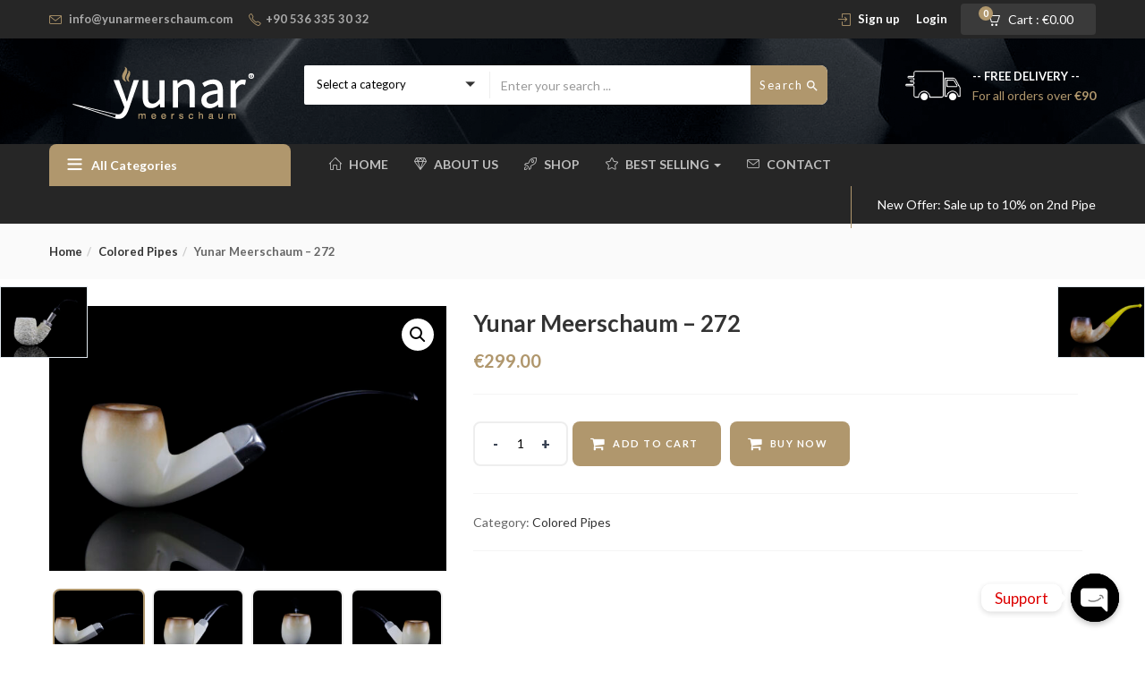

--- FILE ---
content_type: text/html; charset=UTF-8
request_url: https://yunarmeerschaum.com/index.php/product/yunar-meerschaum-252-2/
body_size: 222719
content:
<!DOCTYPE html>
<html lang="en-US" class="no-js">
<head>
	<meta charset="UTF-8">
	<meta name="viewport" content="width=device-width">
	<link rel="profile" href="http://gmpg.org/xfn/11">
	<link rel="pingback" href="https://yunarmeerschaum.com/xmlrpc.php">

	<title>Yunar Meerschaum &#8211; 272 &#8211; Yunar Meerschaum</title>
<meta name='robots' content='max-image-preview:large' />
<link rel='dns-prefetch' href='//fonts.googleapis.com' />
<link rel="alternate" type="application/rss+xml" title="Yunar Meerschaum &raquo; Feed" href="https://yunarmeerschaum.com/index.php/feed/" />
<link rel="alternate" type="application/rss+xml" title="Yunar Meerschaum &raquo; Comments Feed" href="https://yunarmeerschaum.com/index.php/comments/feed/" />
		<!-- This site uses the Google Analytics by MonsterInsights plugin v8.10.1 - Using Analytics tracking - https://www.monsterinsights.com/ -->
		<!-- Note: MonsterInsights is not currently configured on this site. The site owner needs to authenticate with Google Analytics in the MonsterInsights settings panel. -->
					<!-- No UA code set -->
				<!-- / Google Analytics by MonsterInsights -->
		<script type="text/javascript">
window._wpemojiSettings = {"baseUrl":"https:\/\/s.w.org\/images\/core\/emoji\/14.0.0\/72x72\/","ext":".png","svgUrl":"https:\/\/s.w.org\/images\/core\/emoji\/14.0.0\/svg\/","svgExt":".svg","source":{"concatemoji":"https:\/\/yunarmeerschaum.com\/wp-includes\/js\/wp-emoji-release.min.js?ver=6.1.9"}};
/*! This file is auto-generated */
!function(e,a,t){var n,r,o,i=a.createElement("canvas"),p=i.getContext&&i.getContext("2d");function s(e,t){var a=String.fromCharCode,e=(p.clearRect(0,0,i.width,i.height),p.fillText(a.apply(this,e),0,0),i.toDataURL());return p.clearRect(0,0,i.width,i.height),p.fillText(a.apply(this,t),0,0),e===i.toDataURL()}function c(e){var t=a.createElement("script");t.src=e,t.defer=t.type="text/javascript",a.getElementsByTagName("head")[0].appendChild(t)}for(o=Array("flag","emoji"),t.supports={everything:!0,everythingExceptFlag:!0},r=0;r<o.length;r++)t.supports[o[r]]=function(e){if(p&&p.fillText)switch(p.textBaseline="top",p.font="600 32px Arial",e){case"flag":return s([127987,65039,8205,9895,65039],[127987,65039,8203,9895,65039])?!1:!s([55356,56826,55356,56819],[55356,56826,8203,55356,56819])&&!s([55356,57332,56128,56423,56128,56418,56128,56421,56128,56430,56128,56423,56128,56447],[55356,57332,8203,56128,56423,8203,56128,56418,8203,56128,56421,8203,56128,56430,8203,56128,56423,8203,56128,56447]);case"emoji":return!s([129777,127995,8205,129778,127999],[129777,127995,8203,129778,127999])}return!1}(o[r]),t.supports.everything=t.supports.everything&&t.supports[o[r]],"flag"!==o[r]&&(t.supports.everythingExceptFlag=t.supports.everythingExceptFlag&&t.supports[o[r]]);t.supports.everythingExceptFlag=t.supports.everythingExceptFlag&&!t.supports.flag,t.DOMReady=!1,t.readyCallback=function(){t.DOMReady=!0},t.supports.everything||(n=function(){t.readyCallback()},a.addEventListener?(a.addEventListener("DOMContentLoaded",n,!1),e.addEventListener("load",n,!1)):(e.attachEvent("onload",n),a.attachEvent("onreadystatechange",function(){"complete"===a.readyState&&t.readyCallback()})),(e=t.source||{}).concatemoji?c(e.concatemoji):e.wpemoji&&e.twemoji&&(c(e.twemoji),c(e.wpemoji)))}(window,document,window._wpemojiSettings);
</script>
<style type="text/css">
img.wp-smiley,
img.emoji {
	display: inline !important;
	border: none !important;
	box-shadow: none !important;
	height: 1em !important;
	width: 1em !important;
	margin: 0 0.07em !important;
	vertical-align: -0.1em !important;
	background: none !important;
	padding: 0 !important;
}
</style>
	<link rel='stylesheet' id='gtranslate-style-css' href='https://yunarmeerschaum.com/wp-content/plugins/gtranslate/gtranslate-style24.css?ver=6.1.9' type='text/css' media='all' />
<link rel='stylesheet' id='wc-blocks-vendors-style-css' href='https://yunarmeerschaum.com/wp-content/plugins/woocommerce/packages/woocommerce-blocks/build/wc-blocks-vendors-style.css?ver=8.7.5' type='text/css' media='all' />
<link rel='stylesheet' id='wc-blocks-style-css' href='https://yunarmeerschaum.com/wp-content/plugins/woocommerce/packages/woocommerce-blocks/build/wc-blocks-style.css?ver=8.7.5' type='text/css' media='all' />
<link rel='stylesheet' id='chaty-front-css-css' href='https://yunarmeerschaum.com/wp-content/plugins/chaty/css/chaty-front.min.css?ver=15945072683.0.3' type='text/css' media='all' />
<link rel='stylesheet' id='contact-form-7-css' href='https://yunarmeerschaum.com/wp-content/plugins/contact-form-7/includes/css/styles.css?ver=5.6.4' type='text/css' media='all' />
<link rel='stylesheet' id='rs-plugin-settings-css' href='https://yunarmeerschaum.com/wp-content/plugins/revslider/public/assets/css/rs6.css?ver=6.2.14' type='text/css' media='all' />
<style id='rs-plugin-settings-inline-css' type='text/css'>
#rs-demo-id {}
</style>
<link rel='stylesheet' id='photoswipe-css' href='https://yunarmeerschaum.com/wp-content/plugins/woocommerce/assets/css/photoswipe/photoswipe.min.css?ver=7.1.0' type='text/css' media='all' />
<link rel='stylesheet' id='photoswipe-default-skin-css' href='https://yunarmeerschaum.com/wp-content/plugins/woocommerce/assets/css/photoswipe/default-skin/default-skin.min.css?ver=7.1.0' type='text/css' media='all' />
<link rel='stylesheet' id='woocommerce-layout-css' href='https://yunarmeerschaum.com/wp-content/plugins/woocommerce/assets/css/woocommerce-layout.css?ver=7.1.0' type='text/css' media='all' />
<link rel='stylesheet' id='woocommerce-smallscreen-css' href='https://yunarmeerschaum.com/wp-content/plugins/woocommerce/assets/css/woocommerce-smallscreen.css?ver=7.1.0' type='text/css' media='only screen and (max-width: 768px)' />
<link rel='stylesheet' id='woocommerce-general-css' href='https://yunarmeerschaum.com/wp-content/plugins/woocommerce/assets/css/woocommerce.css?ver=7.1.0' type='text/css' media='all' />
<style id='woocommerce-inline-inline-css' type='text/css'>
.woocommerce form .form-row .required { visibility: visible; }
</style>
<link rel='stylesheet' id='woo-variation-swatches-css' href='https://yunarmeerschaum.com/wp-content/plugins/woo-variation-swatches/assets/css/frontend.min.css?ver=1669490671' type='text/css' media='all' />
<style id='woo-variation-swatches-inline-css' type='text/css'>
:root {
--wvs-tick:url("data:image/svg+xml;utf8,%3Csvg filter='drop-shadow(0px 0px 2px rgb(0 0 0 / .8))' xmlns='http://www.w3.org/2000/svg'  viewBox='0 0 30 30'%3E%3Cpath fill='none' stroke='%23ffffff' stroke-linecap='round' stroke-linejoin='round' stroke-width='4' d='M4 16L11 23 27 7'/%3E%3C/svg%3E");

--wvs-cross:url("data:image/svg+xml;utf8,%3Csvg filter='drop-shadow(0px 0px 5px rgb(255 255 255 / .6))' xmlns='http://www.w3.org/2000/svg' width='72px' height='72px' viewBox='0 0 24 24'%3E%3Cpath fill='none' stroke='%23ff0000' stroke-linecap='round' stroke-width='0.6' d='M5 5L19 19M19 5L5 19'/%3E%3C/svg%3E");
--wvs-single-product-item-width:30px;
--wvs-single-product-item-height:30px;
--wvs-single-product-item-font-size:16px}
</style>
<link rel='stylesheet' id='yith-quick-view-css' href='https://yunarmeerschaum.com/wp-content/plugins/yith-woocommerce-quick-view/assets/css/yith-quick-view.css?ver=1.21.1' type='text/css' media='all' />
<style id='yith-quick-view-inline-css' type='text/css'>

				#yith-quick-view-modal .yith-wcqv-main{background:#ffffff;}
				#yith-quick-view-close{color:#cdcdcd;}
				#yith-quick-view-close:hover{color:#ff0000;}
</style>
<link rel='stylesheet' id='cena-theme-fonts-css' href='https://fonts.googleapis.com/css?family=Raleway:400,300,500,600,700,800,900%7CMontserrat:400,700%7CLato:100,100i,300,300i,400,400i,700,700i,900,900i&#038;subset=latin%2Clatin-ext&#038;display=swap' type='text/css' media='all' />
<link rel='stylesheet' id='cena-woocommerce-css' href='https://yunarmeerschaum.com/wp-content/themes/cena/css/woocommerce.css?ver=2.8.8' type='text/css' media='all' />
<link rel='stylesheet' id='cena-template-css' href='https://yunarmeerschaum.com/wp-content/themes/cena/css/template.css?ver=2.8.8' type='text/css' media='all' />
<style id='cena-template-inline-css' type='text/css'>
.vc_custom_1503892845039{border-top-width: 0px !important;padding-top: 35px !important;background-color: #f9f9f9 !important;border-top-color: #e5e5e5 !important;border-top-style: none !important;}.vc_custom_1503893470075{border-top-width: 0px !important;padding-top: 25px !important;background-color: #eeeeee !important;border-top-color: #e5e5e5 !important;border-top-style: solid !important;}.vc_custom_1578107549893{padding-bottom: 20px !important;}.vc_custom_1578107563450{padding-bottom: 20px !important;}.vc_custom_1578107571917{padding-bottom: 20px !important;}.vc_custom_1578107579748{padding-bottom: 20px !important;}.vc_custom_1578107587878{padding-bottom: 20px !important;}.vc_custom_1594496435262{margin-bottom: 15px !important;}.vc_custom_1503926850081{margin-top: -4px !important;}
</style>
<link rel='stylesheet' id='cena-style-css' href='https://yunarmeerschaum.com/wp-content/themes/cena/style.css?ver=1.0' type='text/css' media='all' />
<style id='cena-style-inline-css' type='text/css'>
body,p,.navbar-nav.megamenu>li>a,.page-404 .notfound-top .sub,.page-404 .sub-title,.entry-title ,#yith-quick-view-modal.open .yith-wcqv-main .price,.btn,.tbay-breadscrumb .breadscrumb-inner .breadcrumb,.woocommerce div.product .woocommerce-tabs ul.wc-tabs li>a,.tbay-sidebar .post-widget .blog-title,.tbay-sidebar .post-widget h6,.widget-quicklink-menu .quicklink-heading,.widget_tbay_popup_newsletter h3,.woocommerce div.product .product_title{font-family:'Lato',sans-serif;}.btn-view-all{font-family:'Lato',!important;}/* Second Font */h1, h2, h3, h4, h5, h6, .widget-title, btn ,.navbar-nav.megamenu > li > a{font-family:'Lato',sans-serif;}/* Custom Color (skin) *//* check main color *//*color*/.tbay-breadscrumb .breadscrumb-inner .breadcrumb .active,.entry-single .entry-meta .entry-date,.comment-list .date,.archive-shop div.product .information .price,.tbay-filter .change-view.active,.readmore a:hover,.testimonials-body .name-client,.entry-create a,.entry-create,a:hover, a:focus,.top-cart .dropdown-menu .cart_list + .total .amount,.top-cart .dropdown-menu .product-details .woocommerce-Price-amount,.color,#tbay-footer .btn-default, #tbay-footer .btn-default:hover, #tbay-footer .btn-default:focus, #tbay-footer .btn-default:active, #tbay-footer .btn-default.active, #tbay-footer .open > .btn-default.dropdown-toggle,ul.list-category li a:hover,#tbay-header.header-v4 #cart .mini-cart .sub-title .amount,#tbay-header.header-v5 #cart .mini-cart .sub-title .amount,.top-shipping h1, .top-shipping h2, .top-shipping h3, .top-shipping h4,.name a:hover,.meta-info span.author a,.dropdown-menu > .active > a, .dropdown-menu > .active > a:hover, .dropdown-menu > .active > a:focus,#tbay-header.header-v2 .top-cart-wishlist #cart .mini-cart .sub-title .amount,.widget-features.style1 .fbox-image i, .widget-features.style1 .fbox-icon i,.contact-help i,#tbay-header .top-cart .dropdown-menu .product-details .woocommerce-Price-amount,#tbay-header .top-cart .dropdown-menu .cart_list + .total .amount,#tbay-header.header-v6 .top-shipping p, #tbay-header.header-v6 .top-shipping strong,#tbay-header.header-v8 ul.acount, #tbay-header.header-v8 ul.acount ,#tbay-header.header-v9 ul.acount, #tbay-header.header-v9 ul.acount a,#tbay-header.header-v9 #cart .mini-cart .sub-title .amount,.widget.woocommerce .woocommerce-Price-amount,.navbar-nav.megamenu .dropdown-menu > li > a:hover, .navbar-nav.megamenu .dropdown-menu > li > a:active,.list-categories ul li a:hover, .list-categories ul li a:focus,#tbay-header.header-v8 ul.acount, #tbay-header.header-v8 ul.acount a,.archive-shop div.product .information .yith-wcwl-wishlistexistsbrowse > a:hover, .archive-shop div.product .information .yith-wcwl-wishlistexistsbrowse > a.show, .archive-shop div.product .information .yith-wcwl-wishlistaddedbrowse > a:hover, .archive-shop div.product .information .yith-wcwl-wishlistaddedbrowse > a.show, .archive-shop div.product .information .yith-compare > a:hover, .archive-shop div.product .information .yith-compare > a.show, .archive-shop div.product .information .add_to_wishlist:hover, .archive-shop div.product .information .add_to_wishlist.show,.archive-shop div.product .information .compare:hover,.woocommerce table.wishlist_table tbody td.product-price .woocommerce-Price-amount, .woocommerce table.wishlist_table tbody td.product-subtotal .woocommerce-Price-amount, .woocommerce table.shop_table tbody td.product-price .woocommerce-Price-amount, .woocommerce table.shop_table tbody td.product-subtotal .woocommerce-Price-amount,.name a:hover,.entry-title a:hover,.widget_product_categories .product-categories a:hover,.widget_layered_nav > ul a:hover, .widget_layered_nav > ul a:active,.archive-shop div.product .information .compare:hover:before,.tbay-breadscrumb .breadscrumb-inner .breadcrumb a:hover,.contactinfos li i,.topbar-device-mobile .active-mobile .btn-danger,.topbar-device-mobile .device-cart .mobil-view-cart i,.footer-device-mobile > *.active a,body.woocommerce-wishlist .footer-device-mobile > .device-wishlist a,.topbar-device-mobile .topbar-post > * i,.archive-shop div.product .information .yith-wcwl-wishlistexistsbrowse > a,.archive-shop div.product .information .yith-wcwl-wishlistaddedbrowse > a,.woocommerce-message::before,.widget_product_categories .product-categories .current-cat>a,.mm-menu .mm-panels > .mm-panel > .mm-navbar + .mm-listview li.active > a, .mm-menu .mm-panels > .mm-panel > .mm-navbar + .mm-listview li.active .mm-counter,.tbay-offcanvas-body .navbar-collapse ul.treeview > li li.active > a,#tbay-header .top-cart .dropdown-menu .product-details .woocommerce-Price-amount, .topbar-mobile .top-cart .dropdown-menu .product-details .woocommerce-Price-amount,#tbay-header .top-cart .dropdown-menu .cart_list + .total .amount, .topbar-mobile .top-cart .dropdown-menu .cart_list + .total .amount,body.show-sidebar .cena-sidebar-mobile-btn,#yith-quick-view-modal.open .yith-wcqv-main .price{color:#b0976d;}.woocommerce-message {border-top-color: #b0976d;}.top-cart .dropdown-menu .product-details .product-name:hover,.tbay-category-fixed ul li a:hover, .tbay-category-fixed ul li a:active,.treeview .hover,.popup-cart .total .woocommerce-Price-amount,#tbay-cart-modal .quantity .woocommerce-Price-amount{color:#b0976d !important;}#tbay-header .search-form .btn,.tbay_custom_menu.treeview-menu .widget .widgettitle,.category-inside,.top-cart-wishlist .wishlist-icon .count_wishlist,.tbay-to-top .search-form,.widget-categoriestabs .woocommerce .btn-view-all, .widget_deals_products .woocommerce .btn-view-all,.meta-info:after,#tbay-header .top-cart .dropdown-menu p.buttons,.testimonials-body .description::before,.tbay-to-top.v8 #back-to-top,ul.show-brand li a:hover, ul.show-brand li a:focus,.widget.widget-text-heading.title_underlined span:after,.woocommerce .woocommerce-MyAccount-navigation ul li.is-active a, .woocommerce .woocommerce-MyAccount-navigation ul li:focus a, .woocommerce .woocommerce-MyAccount-navigation ul li:hover a,.topbar-device-mobile .device-cart .mobil-view-cart .mini-cart-items,#yith-quick-view-modal.open .yith-wcqv-main .single_add_to_cart_button,body table.compare-list .add-to-cart td a,body table.compare-list .add-to-cart td a:hover,.product-block .groups-button .yith-compare > a.added,.footer-device-mobile>* a span.icon span.count,.footer-device-mobile>* a span.icon .mini-cart-items,#yith-quick-view-modal.open .yith-wcqv-main .carousel-indicators li.active,.woocommerce-account .edit-account .woocommerce-Button,.wvs-css .variable-items-wrapper .variable-item:not(.radio-variable-item).button-variable-item,.topbar-mobile .top-cart .dropdown-menu p.buttons{background: #b0976d;}.wvs-css .variable-items-wrapper .variable-item:not(.radio-variable-item).image-variable-item.selected, .wvs-css .variable-items-wrapper .variable-item:not(.radio-variable-item).image-variable-item:hover {border-color:#b0976d;}.flex-control-nav.flex-control-thumbs .slick-arrow:hover.owl-prev, .flex-control-nav.flex-control-thumbs .slick-arrow:hover.owl-next,.topbar-mobile .btn:hover, .topbar-mobile .btn:focus, .topbar-mobile .btn.active {background: #b0976d !important;border-color:#b0976d !important;}.woocommerce-account .edit-account .woocommerce-Button:hover {background: #a68d63;}.popup-cart .gr-buttons a:focus, .popup-cart .gr-buttons a:hover,.topbar-mobile .topbar-mobile-right > .active-mobile .btn {background: #a68d63 !important;border-color: #a68d63 !important;}.woocommerce .woocommerce-form-login input[type="submit"]:focus, .woocommerce .woocommerce-form-login input[type="submit"]:hover {background: #b0976d !important;border-color:#b0976d !important;}#cboxClose:hover:before {color:#b0976d !important;border-color:#b0976d;}.tbay-tooltip + .tooltip.top .tooltip-arrow,#content > .products.load-ajax::after {border-top-color: #b0976d;}.ui-autocomplete.ui-widget-content .woocommerce-Price-amount,.form-ajax-search .tbay-search-result-wrapper > ul:first-child li .name a:hover,.form-ajax-search .tbay-search-result-wrapper > ul:first-child li.list-header span {color:#b0976d;}.mm-menu .mm-panels > .mm-panel > .mm-navbar + .mm-listview li.active .mm-btn_next:after,.woocommerce div.product .woocommerce-tabs ul.wc-tabs li:hover > a,.woocommerce div.product .woocommerce-tabs ul.wc-tabs li.active > a,.woocommerce div.product .woocommerce-tabs ul.wc-tabs li:hover > a:hover, .woocommerce div.product .woocommerce-tabs ul.wc-tabs li:hover > a:focus, .woocommerce div.product .woocommerce-tabs ul.wc-tabs li.active > a:hover, .woocommerce div.product .woocommerce-tabs ul.wc-tabs li.active > a:focus {border-color:#b0976d;}.product-block .groups-button .add-cart .product_type_external:hover, .product-block .groups-button .add-cart .product_type_grouped:hover, .product-block .groups-button .add-cart .add_to_cart_button:hover,.pagination a:hover, .tbay-pagination a:hover,.tagcloud a:focus, .tagcloud a:hover,.rev_slider_wrapper .persephone.tparrows:hover, .rev_slider_wrapper .persephone.tparrows:focus,#yith-quick-view-modal.open .yith-wcqv-main .carousel-control{background: #b0976d;border-color:#b0976d;}.product-block .groups-button .yith-wcwl-wishlistexistsbrowse > a:hover, .product-block .groups-button .yith-wcwl-wishlistaddedbrowse > a:hover, .product-block .groups-button .yith-wcwl-add-to-wishlist > a:hover, .product-block .groups-button .yith-compare > a:hover, .product-block .groups-button .add_to_wishlist:hover, .product-block .groups-button .yith-wcqv-button:hover,.product-block .groups-button .yith-wcwl-wishlistexistsbrowse > a, .product-block .groups-button .yith-wcwl-wishlistaddedbrowse > a,#tbay-footer .btn-default, #tbay-footer .btn-default:hover, #tbay-footer .btn-default:focus, #tbay-footer .btn-default:active, #tbay-footer .btn-default.active, #tbay-footer .open > .btn-default.dropdown-toggle,.page-links > span:not(.page-links-title),.page-links a:hover,html input[type="button"], input[type="reset"], input[type="submit"],.tbay-offcanvas .offcanvas-head .btn-toggle-canvas,.btn-theme, .woocommerce .form-group input[type="submit"],.woocommerce .form-row button[type="submit"],.woocommerce .form-row input[type="submit"], .woocommerce .widget_price_filter .price_slider_amount .button, .woocommerce table.shop_table input[type="submit"], .woocommerce-cart .wc-proceed-to-checkout a.checkout-button, .popup-cart .gr-buttons a, .woocommerce .return-to-shop .wc-backward, .woocommerce #payment #place_order, .woocommerce-page #payment #place_order, #reviews #commentform .form-submit input.submit, #respond .form-submit input, .woocommerce .woocommerce-form-login input[type="submit"],.btn-theme, .widget.yith-woocompare-widget a.compare,.archive-shop div.product .flex-control-thumbs.owl-carousel .owl-controls .owl-nav .owl-prev:hover, .archive-shop div.product .flex-control-thumbs.owl-carousel .owl-controls .owl-nav .owl-next:hover,.woocommerce .woocommerce-MyAccount-content a.button,.widget-categoriestabs .woocommerce .owl-carousel .owl-controls .owl-nav .owl-next:hover, .widget-categoriestabs .woocommerce .owl-carousel .owl-controls .owl-nav .owl-prev:hover, .widget_deals_products .woocommerce .owl-carousel .owl-controls .owl-nav .owl-next:hover, .widget_deals_products .woocommerce .owl-carousel .owl-controls .owl-nav .owl-prev:hover,.woocommerce-page .woocommerce-message .button{background-color: #b0976d !important;border-color:#b0976d !important;}.owl-controls .owl-dot span,.widget_deals_products .block-inner .flex-control-thumbs li img.flex-active,.archive-shop div.product .flex-control-thumbs li img.flex-active,.blog-list-item,.product-block.grid:hover,.wpb_single_image.widget .vc_single_image-wrapper:hover,ul.list-category:hover,#yith-quick-view-modal.open .yith-wcqv-main .carousel-indicators li{border-color: #b0976d;}.btn-view-all:hover,.times > div,.text-theme,.product-block .price{color:#b0976d !important;}/*Border-color*/.tabs-v1 ul.nav-tabs li:hover > a, .tabs-v1 ul.nav-tabs li.active > a,.tabs-v1 ul.nav-tabs li:hover > a:hover, .tabs-v1 ul.nav-tabs li:hover > a:focus, .tabs-v1 ul.nav-tabs li.active > a:hover, .tabs-v1 ul.nav-tabs li.active > a:focus,.readmore a:hover,.btn-theme,.pagination span.current, .pagination a.current, .tbay-pagination span.current, .tbay-pagination a.current{border-color:#b0976d;}/*background color*/.comment-list .comment-reply-link,.archive-shop div.product .information .single_add_to_cart_button,.widget_price_filter .ui-slider-horizontal .ui-slider-range,.widget-categoriestabs ul.nav-tabs > li.active > a::after, .widget-categoriestabs ul.nav-tabs > li.active > a:hover::after, .widget-categoriestabs ul.nav-tabs > li.active > a:focus::after,.wpb_heading::before,.owl-controls .owl-dot.active span,.widget .widget-title::before, .widget .widgettitle::before, .widget .widget-heading::before,.woocommerce span.saled,.navbar-nav.megamenu > li > a::before,.btn-theme,.bg-theme{background-color: #b0976d !important;}.tbay-search-form .button-group,#cart .mini-cart .mini-cart-items,.pagination span.current, .pagination a.current, .tbay-pagination span.current, .tbay-pagination a.current,.tbay-tooltip + .tooltip .tooltip-inner,body table.compare-list .add-to-cart td a,.product-block .groups-button .yith-compare>a.added{background-color: #b0976d;}.widget_deals_products .products-carousel .widget-title::after{border-color:#b0976d #b0976d rgba(0, 0, 0, 0) rgba(0, 0, 0, 0);}/* Top Bar Backgound */#tbay-topbar,#tbay-header.header-default .tbay-topbar,#tbay-header.header-v2 #tbay-topbar,#tbay-header.header-v7 #tbay-topbar {}/* Top Bar Color *//* Top Cart Background *//* Top Bar Icon Color */.tbay-topbar .icons {color: #b0976d;}/* Header Backgound */#tbay-header .header-main, #tbay-header.header-v3 .header-main,#tbay-header.header-v10 .header-main,#tbay-header.header-v7 .header-main,#tbay-header.header-v5 .header-main {background-image: url(//yunarmeerschaum.com/wp-content/uploads/2020/07/bg-breadcrumb-1-1.jpg);}/* Header Color *//* Header Link Color *//* Header Link Color Active *//* Menu Link Color *//* Menu Link Color Active *//* Menu Background Color Active *//* Footer Backgound *//* Footer Heading Color*//* Footer Color *//* Footer Link Color *//* Footer Link Color Hover*//* Copyright Backgound */.tbay-copyright {}/* Footer Color *//* Footer Link Color *//* Footer Link Color Hover*//* Woocommerce Breadcrumbs */@media (max-width: 1300px) {.tbay-to-top.active #back-to-top {background-color: #b0976d;}}.entry-summary.has-buy-now .tbay-buy-now,.entry-summary.has-buy-now .tbay-buy-now:hover,.entry-summary.has-buy-now .tbay-buy-now:focus,.entry-summary.has-buy-now .tbay-buy-now.disabled:hover,.entry-summary.has-buy-now .tbay-buy-now.disabled:focus {background-color: #00f2bc;}/********************************************************************//* Custom CSS *******************************************************//********************************************************************/@media (max-width:767px){#message-purchased {display: none !important;}.ui-autocomplete.ui-widget-content li .name,.form-ajax-search .tbay-search-result-wrapper>ul:first-child li.list-header{overflow: visible;height: auto;text-overflow: unset;white-space: normal;}.ui-autocomplete.ui-widget-content li {padding-right: 7px;}.topbar-device-mobile .form-ajax-search .tbay-search-result-wrapper>ul:first-child li.list-header {position: relative;border-top: 1px solid #f5f5f5;display: block;}.form-ajax-search .tbay-search-result-wrapper>ul:first-child {padding-top: 0;}.form-ajax-search .tbay-search-result-wrapper>ul:first-child li:first-child {margin-top: 0;border-top: 0;}.form-ajax-search .tbay-search-result-wrapper>ul:first-child li.list-header>a {margin-left: 0;display: block;margin-top: 7px;}.woocommerce-cart .cart-collaterals .cart_totals td {width: 65%;}}.pswp__img {max-width: none !important;}.topbar-device-mobile .search-device .tbay-search-form .tbay-search {font-size: 16px;}.tbay-footer >p {margin-bottom: 0;}
body,p,.navbar-nav.megamenu>li>a,.page-404 .notfound-top .sub,.page-404 .sub-title,.entry-title ,#yith-quick-view-modal.open .yith-wcqv-main .price,.btn,.tbay-breadscrumb .breadscrumb-inner .breadcrumb,.woocommerce div.product .woocommerce-tabs ul.wc-tabs li>a,.tbay-sidebar .post-widget .blog-title,.tbay-sidebar .post-widget h6,.widget-quicklink-menu .quicklink-heading,.widget_tbay_popup_newsletter h3,.woocommerce div.product .product_title{font-family:'Lato',sans-serif;}.btn-view-all{font-family:'Lato',!important;}/* Second Font */h1, h2, h3, h4, h5, h6, .widget-title, btn ,.navbar-nav.megamenu > li > a{font-family:'Lato',sans-serif;}/* Custom Color (skin) *//* check main color *//*color*/.tbay-breadscrumb .breadscrumb-inner .breadcrumb .active,.entry-single .entry-meta .entry-date,.comment-list .date,.archive-shop div.product .information .price,.tbay-filter .change-view.active,.readmore a:hover,.testimonials-body .name-client,.entry-create a,.entry-create,a:hover, a:focus,.top-cart .dropdown-menu .cart_list + .total .amount,.top-cart .dropdown-menu .product-details .woocommerce-Price-amount,.color,#tbay-footer .btn-default, #tbay-footer .btn-default:hover, #tbay-footer .btn-default:focus, #tbay-footer .btn-default:active, #tbay-footer .btn-default.active, #tbay-footer .open > .btn-default.dropdown-toggle,ul.list-category li a:hover,#tbay-header.header-v4 #cart .mini-cart .sub-title .amount,#tbay-header.header-v5 #cart .mini-cart .sub-title .amount,.top-shipping h1, .top-shipping h2, .top-shipping h3, .top-shipping h4,.name a:hover,.meta-info span.author a,.dropdown-menu > .active > a, .dropdown-menu > .active > a:hover, .dropdown-menu > .active > a:focus,#tbay-header.header-v2 .top-cart-wishlist #cart .mini-cart .sub-title .amount,.widget-features.style1 .fbox-image i, .widget-features.style1 .fbox-icon i,.contact-help i,#tbay-header .top-cart .dropdown-menu .product-details .woocommerce-Price-amount,#tbay-header .top-cart .dropdown-menu .cart_list + .total .amount,#tbay-header.header-v6 .top-shipping p, #tbay-header.header-v6 .top-shipping strong,#tbay-header.header-v8 ul.acount, #tbay-header.header-v8 ul.acount ,#tbay-header.header-v9 ul.acount, #tbay-header.header-v9 ul.acount a,#tbay-header.header-v9 #cart .mini-cart .sub-title .amount,.widget.woocommerce .woocommerce-Price-amount,.navbar-nav.megamenu .dropdown-menu > li > a:hover, .navbar-nav.megamenu .dropdown-menu > li > a:active,.list-categories ul li a:hover, .list-categories ul li a:focus,#tbay-header.header-v8 ul.acount, #tbay-header.header-v8 ul.acount a,.archive-shop div.product .information .yith-wcwl-wishlistexistsbrowse > a:hover, .archive-shop div.product .information .yith-wcwl-wishlistexistsbrowse > a.show, .archive-shop div.product .information .yith-wcwl-wishlistaddedbrowse > a:hover, .archive-shop div.product .information .yith-wcwl-wishlistaddedbrowse > a.show, .archive-shop div.product .information .yith-compare > a:hover, .archive-shop div.product .information .yith-compare > a.show, .archive-shop div.product .information .add_to_wishlist:hover, .archive-shop div.product .information .add_to_wishlist.show,.archive-shop div.product .information .compare:hover,.woocommerce table.wishlist_table tbody td.product-price .woocommerce-Price-amount, .woocommerce table.wishlist_table tbody td.product-subtotal .woocommerce-Price-amount, .woocommerce table.shop_table tbody td.product-price .woocommerce-Price-amount, .woocommerce table.shop_table tbody td.product-subtotal .woocommerce-Price-amount,.name a:hover,.entry-title a:hover,.widget_product_categories .product-categories a:hover,.widget_layered_nav > ul a:hover, .widget_layered_nav > ul a:active,.archive-shop div.product .information .compare:hover:before,.tbay-breadscrumb .breadscrumb-inner .breadcrumb a:hover,.contactinfos li i,.topbar-device-mobile .active-mobile .btn-danger,.topbar-device-mobile .device-cart .mobil-view-cart i,.footer-device-mobile > *.active a,body.woocommerce-wishlist .footer-device-mobile > .device-wishlist a,.topbar-device-mobile .topbar-post > * i,.archive-shop div.product .information .yith-wcwl-wishlistexistsbrowse > a,.archive-shop div.product .information .yith-wcwl-wishlistaddedbrowse > a,.woocommerce-message::before,.widget_product_categories .product-categories .current-cat>a,.mm-menu .mm-panels > .mm-panel > .mm-navbar + .mm-listview li.active > a, .mm-menu .mm-panels > .mm-panel > .mm-navbar + .mm-listview li.active .mm-counter,.tbay-offcanvas-body .navbar-collapse ul.treeview > li li.active > a,#tbay-header .top-cart .dropdown-menu .product-details .woocommerce-Price-amount, .topbar-mobile .top-cart .dropdown-menu .product-details .woocommerce-Price-amount,#tbay-header .top-cart .dropdown-menu .cart_list + .total .amount, .topbar-mobile .top-cart .dropdown-menu .cart_list + .total .amount,body.show-sidebar .cena-sidebar-mobile-btn,#yith-quick-view-modal.open .yith-wcqv-main .price{color:#b0976d;}.woocommerce-message {border-top-color: #b0976d;}.top-cart .dropdown-menu .product-details .product-name:hover,.tbay-category-fixed ul li a:hover, .tbay-category-fixed ul li a:active,.treeview .hover,.popup-cart .total .woocommerce-Price-amount,#tbay-cart-modal .quantity .woocommerce-Price-amount{color:#b0976d !important;}#tbay-header .search-form .btn,.tbay_custom_menu.treeview-menu .widget .widgettitle,.category-inside,.top-cart-wishlist .wishlist-icon .count_wishlist,.tbay-to-top .search-form,.widget-categoriestabs .woocommerce .btn-view-all, .widget_deals_products .woocommerce .btn-view-all,.meta-info:after,#tbay-header .top-cart .dropdown-menu p.buttons,.testimonials-body .description::before,.tbay-to-top.v8 #back-to-top,ul.show-brand li a:hover, ul.show-brand li a:focus,.widget.widget-text-heading.title_underlined span:after,.woocommerce .woocommerce-MyAccount-navigation ul li.is-active a, .woocommerce .woocommerce-MyAccount-navigation ul li:focus a, .woocommerce .woocommerce-MyAccount-navigation ul li:hover a,.topbar-device-mobile .device-cart .mobil-view-cart .mini-cart-items,#yith-quick-view-modal.open .yith-wcqv-main .single_add_to_cart_button,body table.compare-list .add-to-cart td a,body table.compare-list .add-to-cart td a:hover,.product-block .groups-button .yith-compare > a.added,.footer-device-mobile>* a span.icon span.count,.footer-device-mobile>* a span.icon .mini-cart-items,#yith-quick-view-modal.open .yith-wcqv-main .carousel-indicators li.active,.woocommerce-account .edit-account .woocommerce-Button,.wvs-css .variable-items-wrapper .variable-item:not(.radio-variable-item).button-variable-item,.topbar-mobile .top-cart .dropdown-menu p.buttons{background: #b0976d;}.wvs-css .variable-items-wrapper .variable-item:not(.radio-variable-item).image-variable-item.selected, .wvs-css .variable-items-wrapper .variable-item:not(.radio-variable-item).image-variable-item:hover {border-color:#b0976d;}.flex-control-nav.flex-control-thumbs .slick-arrow:hover.owl-prev, .flex-control-nav.flex-control-thumbs .slick-arrow:hover.owl-next,.topbar-mobile .btn:hover, .topbar-mobile .btn:focus, .topbar-mobile .btn.active {background: #b0976d !important;border-color:#b0976d !important;}.woocommerce-account .edit-account .woocommerce-Button:hover {background: #a68d63;}.popup-cart .gr-buttons a:focus, .popup-cart .gr-buttons a:hover,.topbar-mobile .topbar-mobile-right > .active-mobile .btn {background: #a68d63 !important;border-color: #a68d63 !important;}.woocommerce .woocommerce-form-login input[type="submit"]:focus, .woocommerce .woocommerce-form-login input[type="submit"]:hover {background: #b0976d !important;border-color:#b0976d !important;}#cboxClose:hover:before {color:#b0976d !important;border-color:#b0976d;}.tbay-tooltip + .tooltip.top .tooltip-arrow,#content > .products.load-ajax::after {border-top-color: #b0976d;}.ui-autocomplete.ui-widget-content .woocommerce-Price-amount,.form-ajax-search .tbay-search-result-wrapper > ul:first-child li .name a:hover,.form-ajax-search .tbay-search-result-wrapper > ul:first-child li.list-header span {color:#b0976d;}.mm-menu .mm-panels > .mm-panel > .mm-navbar + .mm-listview li.active .mm-btn_next:after,.woocommerce div.product .woocommerce-tabs ul.wc-tabs li:hover > a,.woocommerce div.product .woocommerce-tabs ul.wc-tabs li.active > a,.woocommerce div.product .woocommerce-tabs ul.wc-tabs li:hover > a:hover, .woocommerce div.product .woocommerce-tabs ul.wc-tabs li:hover > a:focus, .woocommerce div.product .woocommerce-tabs ul.wc-tabs li.active > a:hover, .woocommerce div.product .woocommerce-tabs ul.wc-tabs li.active > a:focus {border-color:#b0976d;}.product-block .groups-button .add-cart .product_type_external:hover, .product-block .groups-button .add-cart .product_type_grouped:hover, .product-block .groups-button .add-cart .add_to_cart_button:hover,.pagination a:hover, .tbay-pagination a:hover,.tagcloud a:focus, .tagcloud a:hover,.rev_slider_wrapper .persephone.tparrows:hover, .rev_slider_wrapper .persephone.tparrows:focus,#yith-quick-view-modal.open .yith-wcqv-main .carousel-control{background: #b0976d;border-color:#b0976d;}.product-block .groups-button .yith-wcwl-wishlistexistsbrowse > a:hover, .product-block .groups-button .yith-wcwl-wishlistaddedbrowse > a:hover, .product-block .groups-button .yith-wcwl-add-to-wishlist > a:hover, .product-block .groups-button .yith-compare > a:hover, .product-block .groups-button .add_to_wishlist:hover, .product-block .groups-button .yith-wcqv-button:hover,.product-block .groups-button .yith-wcwl-wishlistexistsbrowse > a, .product-block .groups-button .yith-wcwl-wishlistaddedbrowse > a,#tbay-footer .btn-default, #tbay-footer .btn-default:hover, #tbay-footer .btn-default:focus, #tbay-footer .btn-default:active, #tbay-footer .btn-default.active, #tbay-footer .open > .btn-default.dropdown-toggle,.page-links > span:not(.page-links-title),.page-links a:hover,html input[type="button"], input[type="reset"], input[type="submit"],.tbay-offcanvas .offcanvas-head .btn-toggle-canvas,.btn-theme, .woocommerce .form-group input[type="submit"],.woocommerce .form-row button[type="submit"],.woocommerce .form-row input[type="submit"], .woocommerce .widget_price_filter .price_slider_amount .button, .woocommerce table.shop_table input[type="submit"], .woocommerce-cart .wc-proceed-to-checkout a.checkout-button, .popup-cart .gr-buttons a, .woocommerce .return-to-shop .wc-backward, .woocommerce #payment #place_order, .woocommerce-page #payment #place_order, #reviews #commentform .form-submit input.submit, #respond .form-submit input, .woocommerce .woocommerce-form-login input[type="submit"],.btn-theme, .widget.yith-woocompare-widget a.compare,.archive-shop div.product .flex-control-thumbs.owl-carousel .owl-controls .owl-nav .owl-prev:hover, .archive-shop div.product .flex-control-thumbs.owl-carousel .owl-controls .owl-nav .owl-next:hover,.woocommerce .woocommerce-MyAccount-content a.button,.widget-categoriestabs .woocommerce .owl-carousel .owl-controls .owl-nav .owl-next:hover, .widget-categoriestabs .woocommerce .owl-carousel .owl-controls .owl-nav .owl-prev:hover, .widget_deals_products .woocommerce .owl-carousel .owl-controls .owl-nav .owl-next:hover, .widget_deals_products .woocommerce .owl-carousel .owl-controls .owl-nav .owl-prev:hover,.woocommerce-page .woocommerce-message .button{background-color: #b0976d !important;border-color:#b0976d !important;}.owl-controls .owl-dot span,.widget_deals_products .block-inner .flex-control-thumbs li img.flex-active,.archive-shop div.product .flex-control-thumbs li img.flex-active,.blog-list-item,.product-block.grid:hover,.wpb_single_image.widget .vc_single_image-wrapper:hover,ul.list-category:hover,#yith-quick-view-modal.open .yith-wcqv-main .carousel-indicators li{border-color: #b0976d;}.btn-view-all:hover,.times > div,.text-theme,.product-block .price{color:#b0976d !important;}/*Border-color*/.tabs-v1 ul.nav-tabs li:hover > a, .tabs-v1 ul.nav-tabs li.active > a,.tabs-v1 ul.nav-tabs li:hover > a:hover, .tabs-v1 ul.nav-tabs li:hover > a:focus, .tabs-v1 ul.nav-tabs li.active > a:hover, .tabs-v1 ul.nav-tabs li.active > a:focus,.readmore a:hover,.btn-theme,.pagination span.current, .pagination a.current, .tbay-pagination span.current, .tbay-pagination a.current{border-color:#b0976d;}/*background color*/.comment-list .comment-reply-link,.archive-shop div.product .information .single_add_to_cart_button,.widget_price_filter .ui-slider-horizontal .ui-slider-range,.widget-categoriestabs ul.nav-tabs > li.active > a::after, .widget-categoriestabs ul.nav-tabs > li.active > a:hover::after, .widget-categoriestabs ul.nav-tabs > li.active > a:focus::after,.wpb_heading::before,.owl-controls .owl-dot.active span,.widget .widget-title::before, .widget .widgettitle::before, .widget .widget-heading::before,.woocommerce span.saled,.navbar-nav.megamenu > li > a::before,.btn-theme,.bg-theme{background-color: #b0976d !important;}.tbay-search-form .button-group,#cart .mini-cart .mini-cart-items,.pagination span.current, .pagination a.current, .tbay-pagination span.current, .tbay-pagination a.current,.tbay-tooltip + .tooltip .tooltip-inner,body table.compare-list .add-to-cart td a,.product-block .groups-button .yith-compare>a.added{background-color: #b0976d;}.widget_deals_products .products-carousel .widget-title::after{border-color:#b0976d #b0976d rgba(0, 0, 0, 0) rgba(0, 0, 0, 0);}/* Top Bar Backgound */#tbay-topbar,#tbay-header.header-default .tbay-topbar,#tbay-header.header-v2 #tbay-topbar,#tbay-header.header-v7 #tbay-topbar {}/* Top Bar Color *//* Top Cart Background *//* Top Bar Icon Color */.tbay-topbar .icons {color: #b0976d;}/* Header Backgound */#tbay-header .header-main, #tbay-header.header-v3 .header-main,#tbay-header.header-v10 .header-main,#tbay-header.header-v7 .header-main,#tbay-header.header-v5 .header-main {background-image: url(//yunarmeerschaum.com/wp-content/uploads/2020/07/bg-breadcrumb-1-1.jpg);}/* Header Color *//* Header Link Color *//* Header Link Color Active *//* Menu Link Color *//* Menu Link Color Active *//* Menu Background Color Active *//* Footer Backgound *//* Footer Heading Color*//* Footer Color *//* Footer Link Color *//* Footer Link Color Hover*//* Copyright Backgound */.tbay-copyright {}/* Footer Color *//* Footer Link Color *//* Footer Link Color Hover*//* Woocommerce Breadcrumbs */@media (max-width: 1300px) {.tbay-to-top.active #back-to-top {background-color: #b0976d;}}.entry-summary.has-buy-now .tbay-buy-now,.entry-summary.has-buy-now .tbay-buy-now:hover,.entry-summary.has-buy-now .tbay-buy-now:focus,.entry-summary.has-buy-now .tbay-buy-now.disabled:hover,.entry-summary.has-buy-now .tbay-buy-now.disabled:focus {background-color: #00f2bc;}/********************************************************************//* Custom CSS *******************************************************//********************************************************************/@media (max-width:767px){#message-purchased {display: none !important;}.ui-autocomplete.ui-widget-content li .name,.form-ajax-search .tbay-search-result-wrapper>ul:first-child li.list-header{overflow: visible;height: auto;text-overflow: unset;white-space: normal;}.ui-autocomplete.ui-widget-content li {padding-right: 7px;}.topbar-device-mobile .form-ajax-search .tbay-search-result-wrapper>ul:first-child li.list-header {position: relative;border-top: 1px solid #f5f5f5;display: block;}.form-ajax-search .tbay-search-result-wrapper>ul:first-child {padding-top: 0;}.form-ajax-search .tbay-search-result-wrapper>ul:first-child li:first-child {margin-top: 0;border-top: 0;}.form-ajax-search .tbay-search-result-wrapper>ul:first-child li.list-header>a {margin-left: 0;display: block;margin-top: 7px;}.woocommerce-cart .cart-collaterals .cart_totals td {width: 65%;}}.pswp__img {max-width: none !important;}.topbar-device-mobile .search-device .tbay-search-form .tbay-search {font-size: 16px;}.tbay-footer >p {margin-bottom: 0;}
</style>
<link rel='stylesheet' id='font-awesome-css' href='https://yunarmeerschaum.com/wp-content/plugins/yith-woocommerce-quick-view/plugin-fw/assets/fonts/font-awesome/font-awesome.min.css?ver=4.7.0' type='text/css' media='all' />
<style id='font-awesome-inline-css' type='text/css'>
[data-font="FontAwesome"]:before {font-family: 'FontAwesome' !important;content: attr(data-icon) !important;speak: none !important;font-weight: normal !important;font-variant: normal !important;text-transform: none !important;line-height: 1 !important;font-style: normal !important;-webkit-font-smoothing: antialiased !important;-moz-osx-font-smoothing: grayscale !important;}
</style>
<link rel='stylesheet' id='simple-line-icons-css' href='https://yunarmeerschaum.com/wp-content/themes/cena/css/simple-line-icons.css?ver=2.4.0' type='text/css' media='all' />
<link rel='stylesheet' id='themify-icons-css' href='https://yunarmeerschaum.com/wp-content/themes/cena/css/themify-icons.css?ver=1.0.0' type='text/css' media='all' />
<link rel='stylesheet' id='material-design-iconic-font-css' href='https://yunarmeerschaum.com/wp-content/themes/cena/css/material-design-iconic-font.min.css?ver=2.2.0' type='text/css' media='all' />
<link rel='stylesheet' id='animate-css' href='https://yunarmeerschaum.com/wp-content/themes/cena/css/animate.css?ver=3.5.0' type='text/css' media='all' />
<link rel='stylesheet' id='jquery-treeview-css' href='https://yunarmeerschaum.com/wp-content/themes/cena/css/jquery.treeview.css?ver=1.0.0' type='text/css' media='all' />
<script type='text/javascript' src='https://yunarmeerschaum.com/wp-includes/js/jquery/jquery.min.js?ver=3.6.1' id='jquery-core-js'></script>
<script type='text/javascript' src='https://yunarmeerschaum.com/wp-includes/js/jquery/jquery-migrate.min.js?ver=3.3.2' id='jquery-migrate-js'></script>
<script type='text/javascript' id='chaty-front-end-js-extra'>
/* <![CDATA[ */
var chaty_settings = {"ajax_url":"https:\/\/yunarmeerschaum.com\/wp-admin\/admin-ajax.php","analytics":"0","chaty_widgets":[{"id":0,"identifier":0,"settings":{"show_close_button":1,"position":"right","custom_position":1,"bottom_spacing":"25","side_spacing":"25","icon_view":"vertical","default_state":"click","cta_text":"Support","cta_text_color":"#dd0000","cta_bg_color":"#ffffff","show_cta":"first_click","is_pending_mesg_enabled":"off","pending_mesg_count":0,"pending_mesg_count_color":"#ffffff","pending_mesg_count_bgcolor":"#dd0000","widget_icon":"chat-smile","widget_icon_url":"","font_family":"","widget_size":"54","custom_widget_size":"54","is_google_analytics_enabled":0,"close_text":"Hide","widget_color":"#000","widget_rgb_color":"0,0,0","has_custom_css":0,"custom_css":"","widget_token":"c57284bbf4","widget_index":"","attention_effect":""},"triggers":{"has_time_delay":1,"time_delay":"3","exit_intent":0,"has_display_after_page_scroll":0,"display_after_page_scroll":"0","auto_hide_widget":0,"hide_after":0,"show_on_pages_rules":[],"time_diff":0,"has_date_scheduling_rules":0,"date_scheduling_rules":{"start_date_time":"","end_date_time":""},"date_scheduling_rules_timezone":0,"day_hours_scheduling_rules_timezone":0,"has_day_hours_scheduling_rules":[],"day_hours_scheduling_rules":[],"day_time_diff":0,"show_on_direct_visit":0,"show_on_referrer_social_network":0,"show_on_referrer_search_engines":0,"show_on_referrer_google_ads":0,"show_on_referrer_urls":[],"has_show_on_specific_referrer_urls":0,"has_traffic_source":0,"has_countries":0,"countries":[],"has_target_rules":0},"channels":[{"channel":"Phone","value":"+905363353032","hover_text":"Phone","svg_icon":"<svg width=\"39\" height=\"39\" viewBox=\"0 0 39 39\" fill=\"none\" xmlns=\"http:\/\/www.w3.org\/2000\/svg\"><circle class=\"color-element\" cx=\"19.4395\" cy=\"19.4395\" r=\"19.4395\" fill=\"#03E78B\"\/><path d=\"M19.3929 14.9176C17.752 14.7684 16.2602 14.3209 14.7684 13.7242C14.0226 13.4259 13.1275 13.7242 12.8292 14.4701L11.7849 16.2602C8.65222 14.6193 6.11623 11.9341 4.47529 8.95057L6.41458 7.90634C7.16046 7.60799 7.45881 6.71293 7.16046 5.96705C6.56375 4.47529 6.11623 2.83435 5.96705 1.34259C5.96705 0.596704 5.22117 0 4.47529 0H0.745882C0.298353 0 5.69062e-07 0.298352 5.69062e-07 0.745881C5.69062e-07 3.72941 0.596704 6.71293 1.93929 9.3981C3.87858 13.575 7.30964 16.8569 11.3374 18.7962C14.0226 20.1388 17.0061 20.7355 19.9896 20.7355C20.4371 20.7355 20.7355 20.4371 20.7355 19.9896V16.4094C20.7355 15.5143 20.1388 14.9176 19.3929 14.9176Z\" transform=\"translate(9.07179 9.07178)\" fill=\"white\"\/><\/svg>","is_desktop":1,"is_mobile":1,"icon_color":"#03E78B","icon_rgb_color":"3,231,139","channel_type":"Phone","custom_image_url":"","order":"","pre_set_message":"","is_use_web_version":"1","is_open_new_tab":"1","is_default_open":"0","has_welcome_message":"0","chat_welcome_message":"","qr_code_image_url":"","mail_subject":"","channel_account_type":"personal","contact_form_settings":[],"contact_fields":[],"url":"tel:+905363353032","mobile_target":"","desktop_target":"","target":"","is_agent":0,"agent_data":[],"header_text":"","header_sub_text":"","header_bg_color":"","header_text_color":"","widget_token":"c57284bbf4","widget_index":"","click_event":""},{"channel":"Whatsapp","value":"905363353032","hover_text":"Whatsapp","svg_icon":"<svg width=\"39\" height=\"39\" viewBox=\"0 0 39 39\" fill=\"none\" xmlns=\"http:\/\/www.w3.org\/2000\/svg\"><circle class=\"color-element\" cx=\"19.4395\" cy=\"19.4395\" r=\"19.4395\" fill=\"#49E670\"\/><path d=\"M12.9821 10.1115C12.7029 10.7767 11.5862 11.442 10.7486 11.575C10.1902 11.7081 9.35269 11.8411 6.84003 10.7767C3.48981 9.44628 1.39593 6.25317 1.25634 6.12012C1.11674 5.85403 2.13001e-06 4.39053 2.13001e-06 2.92702C2.13001e-06 1.46351 0.83755 0.665231 1.11673 0.399139C1.39592 0.133046 1.8147 1.01506e-06 2.23348 1.01506e-06C2.37307 1.01506e-06 2.51267 1.01506e-06 2.65226 1.01506e-06C2.93144 1.01506e-06 3.21063 -2.02219e-06 3.35022 0.532183C3.62941 1.19741 4.32736 2.66092 4.32736 2.79397C4.46696 2.92702 4.46696 3.19311 4.32736 3.32616C4.18777 3.59225 4.18777 3.59224 3.90858 3.85834C3.76899 3.99138 3.6294 4.12443 3.48981 4.39052C3.35022 4.52357 3.21063 4.78966 3.35022 5.05576C3.48981 5.32185 4.18777 6.38622 5.16491 7.18449C6.42125 8.24886 7.39839 8.51496 7.81717 8.78105C8.09636 8.91409 8.37554 8.9141 8.65472 8.648C8.93391 8.38191 9.21309 7.98277 9.49228 7.58363C9.77146 7.31754 10.0507 7.1845 10.3298 7.31754C10.609 7.45059 12.2841 8.11582 12.5633 8.38191C12.8425 8.51496 13.1217 8.648 13.1217 8.78105C13.1217 8.78105 13.1217 9.44628 12.9821 10.1115Z\" transform=\"translate(12.9597 12.9597)\" fill=\"#FAFAFA\"\/><path d=\"M0.196998 23.295L0.131434 23.4862L0.323216 23.4223L5.52771 21.6875C7.4273 22.8471 9.47325 23.4274 11.6637 23.4274C18.134 23.4274 23.4274 18.134 23.4274 11.6637C23.4274 5.19344 18.134 -0.1 11.6637 -0.1C5.19344 -0.1 -0.1 5.19344 -0.1 11.6637C-0.1 13.9996 0.624492 16.3352 1.93021 18.2398L0.196998 23.295ZM5.87658 19.8847L5.84025 19.8665L5.80154 19.8788L2.78138 20.8398L3.73978 17.9646L3.75932 17.906L3.71562 17.8623L3.43104 17.5777C2.27704 15.8437 1.55796 13.8245 1.55796 11.6637C1.55796 6.03288 6.03288 1.55796 11.6637 1.55796C17.2945 1.55796 21.7695 6.03288 21.7695 11.6637C21.7695 17.2945 17.2945 21.7695 11.6637 21.7695C9.64222 21.7695 7.76778 21.1921 6.18227 20.039L6.17557 20.0342L6.16817 20.0305L5.87658 19.8847Z\" transform=\"translate(7.7758 7.77582)\" fill=\"white\" stroke=\"white\" stroke-width=\"0.2\"\/><\/svg>","is_desktop":1,"is_mobile":1,"icon_color":"#49E670","icon_rgb_color":"73,230,112","channel_type":"Whatsapp","custom_image_url":"","order":"","pre_set_message":"","is_use_web_version":"1","is_open_new_tab":"1","is_default_open":"0","has_welcome_message":"0","chat_welcome_message":"","qr_code_image_url":"","mail_subject":"","channel_account_type":"personal","contact_form_settings":[],"contact_fields":[],"url":"https:\/\/web.whatsapp.com\/send?phone=905363353032","mobile_target":"","desktop_target":"_blank","target":"_blank","is_agent":0,"agent_data":[],"header_text":"","header_sub_text":"","header_bg_color":"","header_text_color":"","widget_token":"c57284bbf4","widget_index":"","click_event":""}]}],"data_analytics_settings":"off"};
/* ]]> */
</script>
<script type='text/javascript' src='https://yunarmeerschaum.com/wp-content/plugins/chaty/js/cht-front-script.min.js?ver=15945072683.0.3' id='chaty-front-end-js'></script>
<script type='text/javascript' src='https://yunarmeerschaum.com/wp-content/plugins/revslider/public/assets/js/rbtools.min.js?ver=6.0.9' id='tp-tools-js'></script>
<script type='text/javascript' src='https://yunarmeerschaum.com/wp-content/plugins/revslider/public/assets/js/rs6.min.js?ver=6.2.14' id='revmin-js'></script>
<script type='text/javascript' src='https://yunarmeerschaum.com/wp-content/plugins/woocommerce/assets/js/jquery-blockui/jquery.blockUI.min.js?ver=2.7.0-wc.7.1.0' id='jquery-blockui-js'></script>
<script type='text/javascript' id='wc-add-to-cart-js-extra'>
/* <![CDATA[ */
var wc_add_to_cart_params = {"ajax_url":"\/wp-admin\/admin-ajax.php","wc_ajax_url":"\/?wc-ajax=%%endpoint%%","i18n_view_cart":"View cart","cart_url":"https:\/\/yunarmeerschaum.com\/index.php\/cart\/","is_cart":"","cart_redirect_after_add":"no"};
/* ]]> */
</script>
<script type='text/javascript' src='https://yunarmeerschaum.com/wp-content/plugins/woocommerce/assets/js/frontend/add-to-cart.min.js?ver=7.1.0' id='wc-add-to-cart-js'></script>
<script type='text/javascript' src='https://yunarmeerschaum.com/wp-content/plugins/js_composer/assets/js/vendors/woocommerce-add-to-cart.js?ver=6.2.0' id='vc_woocommerce-add-to-cart-js-js'></script>
<link rel="https://api.w.org/" href="https://yunarmeerschaum.com/index.php/wp-json/" /><link rel="alternate" type="application/json" href="https://yunarmeerschaum.com/index.php/wp-json/wp/v2/product/4234" /><link rel="EditURI" type="application/rsd+xml" title="RSD" href="https://yunarmeerschaum.com/xmlrpc.php?rsd" />
<link rel="wlwmanifest" type="application/wlwmanifest+xml" href="https://yunarmeerschaum.com/wp-includes/wlwmanifest.xml" />
<meta name="generator" content="WordPress 6.1.9" />
<meta name="generator" content="WooCommerce 7.1.0" />
<link rel="canonical" href="https://yunarmeerschaum.com/index.php/product/yunar-meerschaum-252-2/" />
<link rel='shortlink' href='https://yunarmeerschaum.com/?p=4234' />
<link rel="alternate" type="application/json+oembed" href="https://yunarmeerschaum.com/index.php/wp-json/oembed/1.0/embed?url=https%3A%2F%2Fyunarmeerschaum.com%2Findex.php%2Fproduct%2Fyunar-meerschaum-252-2%2F" />
<link rel="alternate" type="text/xml+oembed" href="https://yunarmeerschaum.com/index.php/wp-json/oembed/1.0/embed?url=https%3A%2F%2Fyunarmeerschaum.com%2Findex.php%2Fproduct%2Fyunar-meerschaum-252-2%2F&#038;format=xml" />
	<noscript><style>.woocommerce-product-gallery{ opacity: 1 !important; }</style></noscript>
	<style type="text/css">.recentcomments a{display:inline !important;padding:0 !important;margin:0 !important;}</style><meta name="generator" content="Powered by WPBakery Page Builder - drag and drop page builder for WordPress."/>
<meta name="generator" content="Powered by Slider Revolution 6.2.14 - responsive, Mobile-Friendly Slider Plugin for WordPress with comfortable drag and drop interface." />
<link rel="icon" href="https://yunarmeerschaum.com/wp-content/uploads/2020/07/cropped-icon_-32x32.png" sizes="32x32" />
<link rel="icon" href="https://yunarmeerschaum.com/wp-content/uploads/2020/07/cropped-icon_-192x192.png" sizes="192x192" />
<link rel="apple-touch-icon" href="https://yunarmeerschaum.com/wp-content/uploads/2020/07/cropped-icon_-180x180.png" />
<meta name="msapplication-TileImage" content="https://yunarmeerschaum.com/wp-content/uploads/2020/07/cropped-icon_-270x270.png" />
<script type="text/javascript">function setREVStartSize(e){
			//window.requestAnimationFrame(function() {				 
				window.RSIW = window.RSIW===undefined ? window.innerWidth : window.RSIW;	
				window.RSIH = window.RSIH===undefined ? window.innerHeight : window.RSIH;	
				try {								
					var pw = document.getElementById(e.c).parentNode.offsetWidth,
						newh;
					pw = pw===0 || isNaN(pw) ? window.RSIW : pw;
					e.tabw = e.tabw===undefined ? 0 : parseInt(e.tabw);
					e.thumbw = e.thumbw===undefined ? 0 : parseInt(e.thumbw);
					e.tabh = e.tabh===undefined ? 0 : parseInt(e.tabh);
					e.thumbh = e.thumbh===undefined ? 0 : parseInt(e.thumbh);
					e.tabhide = e.tabhide===undefined ? 0 : parseInt(e.tabhide);
					e.thumbhide = e.thumbhide===undefined ? 0 : parseInt(e.thumbhide);
					e.mh = e.mh===undefined || e.mh=="" || e.mh==="auto" ? 0 : parseInt(e.mh,0);		
					if(e.layout==="fullscreen" || e.l==="fullscreen") 						
						newh = Math.max(e.mh,window.RSIH);					
					else{					
						e.gw = Array.isArray(e.gw) ? e.gw : [e.gw];
						for (var i in e.rl) if (e.gw[i]===undefined || e.gw[i]===0) e.gw[i] = e.gw[i-1];					
						e.gh = e.el===undefined || e.el==="" || (Array.isArray(e.el) && e.el.length==0)? e.gh : e.el;
						e.gh = Array.isArray(e.gh) ? e.gh : [e.gh];
						for (var i in e.rl) if (e.gh[i]===undefined || e.gh[i]===0) e.gh[i] = e.gh[i-1];
											
						var nl = new Array(e.rl.length),
							ix = 0,						
							sl;					
						e.tabw = e.tabhide>=pw ? 0 : e.tabw;
						e.thumbw = e.thumbhide>=pw ? 0 : e.thumbw;
						e.tabh = e.tabhide>=pw ? 0 : e.tabh;
						e.thumbh = e.thumbhide>=pw ? 0 : e.thumbh;					
						for (var i in e.rl) nl[i] = e.rl[i]<window.RSIW ? 0 : e.rl[i];
						sl = nl[0];									
						for (var i in nl) if (sl>nl[i] && nl[i]>0) { sl = nl[i]; ix=i;}															
						var m = pw>(e.gw[ix]+e.tabw+e.thumbw) ? 1 : (pw-(e.tabw+e.thumbw)) / (e.gw[ix]);					
						newh =  (e.gh[ix] * m) + (e.tabh + e.thumbh);
					}				
					if(window.rs_init_css===undefined) window.rs_init_css = document.head.appendChild(document.createElement("style"));					
					document.getElementById(e.c).height = newh+"px";
					window.rs_init_css.innerHTML += "#"+e.c+"_wrapper { height: "+newh+"px }";				
				} catch(e){
					console.log("Failure at Presize of Slider:" + e)
				}					   
			//});
		  };</script>
<noscript><style> .wpb_animate_when_almost_visible { opacity: 1; }</style></noscript></head>
<body class="product-template-default single single-product postid-4234 theme-cena woocommerce woocommerce-page woocommerce-no-js woo-variation-swatches wvs-behavior-blur wvs-theme-cena wvs-show-label wvs-tooltip tbay-body-loader wpb-js-composer js-comp-ver-6.2.0 vc_responsive mobile-hidden-footer">
					<div class="tbay-page-loader">
					    <div class="tbay-loader tbay-loader-six"> <span class=" spinner-cube-1 spinner-cube"></span> <span class=" spinner-cube-2 spinner-cube"></span> </div>
					</div>
	    			<div id="wrapper-container" class="wrapper-container"> 
	
	
<div id="tbay-mobile-menu" class="tbay-offcanvas hidden-lg hidden-md v6"> 
    <div class="tbay-offcanvas-body">
        <div class="offcanvas-head bg-primary">
            <button type="button" class="btn btn-toggle-canvas btn-danger" data-toggle="offcanvas">
                <i class="fa fa-close"></i> 
            </button>
            <strong>MENU</strong>
        </div>

        <nav class="navbar navbar-offcanvas navbar-static" role="navigation">
            <div class="navbar-collapse navbar-offcanvas-collapse"><ul id="main-mobile-menu" class="treeview nav navbar-nav"><li id="menu-item-2174" class="menu-item-2174 aligned-left"><a href="https://yunarmeerschaum.com/"><i class="icon-home"></i>Home</a></li>
<li id="menu-item-2191" class="menu-item-2191 aligned-left"><a href="https://yunarmeerschaum.com/index.php/about-us/"><i class="icon-diamond"></i>About Us</a></li>
<li id="menu-item-2192" class="menu-item-2192 aligned-left"><a href="https://yunarmeerschaum.com/index.php/shop/"><i class="icon-rocket"></i>Shop</a></li>
<li id="menu-item-2049" class="menu-item-2049 aligned-fullwidth"><a href="#" class="dropdown-toggle" ><i class="icon-star"></i>BEST SELLING <b class="caret"></b></a><div class="dropdown-menu" ><div class="dropdown-menu-inner"><div class="vc_row wpb_row vc_row-fluid"><div class="container"><div class="row"><div class="wpb_column vc_column_container vc_col-md-12"><div class="vc_column-inner "><div class="wpb_wrapper"><div class="widget widget-carousel widget-products products hide-button">

	
			<div class="widget-content woocommerce">
			<div class="carousel-wrapper">

                <div class="owl-carousel products" data-items="6" data-large="6" data-medium="4" data-smallmedium="2" data-extrasmall="1" data-carousel="owl" data-pagination="true" data-nav="false">
    	
							<div class="item">
				
        
            <div class="products-grid product">
                <div class="product-block grid" data-product-id="2700">
    <div class="block-inner">
        <figure class="image">
                        <a title="Yunar Meerschaum &#8211; 96" href="https://yunarmeerschaum.com/index.php/product/yunar-meerschaum-96/" class="product-image">
                <img width="427" height="285" src="https://yunarmeerschaum.com/wp-content/uploads/2020/07/DSCF7660-427x285.jpg" class="attachment-shop_catalog image-effect" alt="" /><img width="427" height="285" src="https://yunarmeerschaum.com/wp-content/uploads/2020/07/DSCF7661-427x285.jpg" class="image-hover" alt="" />            </a>
            
            
			<div class="groups-button clearfix">
                    <div class="add-cart tbay-tooltip" data-toggle="tooltip" title="Add to cart" ><a href="?add-to-cart=2700" rel="nofollow" data-product_id="2700" data-product_sku="" data-quantity="1" class=" button wp-element-button product_type_simple add_to_cart_button ajax_add_to_cart product_type_simple"><i class="icon-basket icons"></i> <span class="title-cart">Add to cart</span></a></div><a href="#" class="button yith-wcqv-button" data-product_id="2700">Quick View</a>                    					
											<a href="#" class="button yith-wcqv-button tbay-tooltip" data-toggle="tooltip" title="Quick View" data-product_id="2700">
							<span>
								<i class="zmdi zmdi-eye"></i>
							</span>
						</a>
						
					
                      
            
                     
                </div>
        </figure>

		

    </div>
    <div class="caption">
        <div class="meta">
            <div class="infor">
                <h3 class="name"><a href="https://yunarmeerschaum.com/index.php/product/yunar-meerschaum-96/">Yunar Meerschaum &#8211; 96</a></h3>
				
                
	<span class="price"><span class="woocommerce-Price-amount amount"><bdi><span class="woocommerce-Price-currencySymbol">&euro;</span>499.00</bdi></span></span>
                
                
            </div>
        </div>    
    </div>
</div>
            </div>
		
							</div>
					
    	
							<div class="item">
				
        
            <div class="products-grid product">
                <div class="product-block grid" data-product-id="6311">
    <div class="block-inner">
        <figure class="image">
                        <a title="Yunar Meerschaum &#8211; 460" href="https://yunarmeerschaum.com/index.php/product/yunar-meerschaum-460/" class="product-image">
                <img width="427" height="285" src="https://yunarmeerschaum.com/wp-content/uploads/2021/06/4-427x285.jpg" class="attachment-shop_catalog image-effect" alt="" /><img width="427" height="285" src="https://yunarmeerschaum.com/wp-content/uploads/2021/06/5-427x285.jpg" class="image-hover" alt="" />            </a>
            
            
			<div class="groups-button clearfix">
                    <div class="add-cart tbay-tooltip" data-toggle="tooltip" title="Add to cart" ><a href="?add-to-cart=6311" rel="nofollow" data-product_id="6311" data-product_sku="" data-quantity="1" class=" button wp-element-button product_type_simple add_to_cart_button ajax_add_to_cart product_type_simple"><i class="icon-basket icons"></i> <span class="title-cart">Add to cart</span></a></div><a href="#" class="button yith-wcqv-button" data-product_id="6311">Quick View</a>                    					
											<a href="#" class="button yith-wcqv-button tbay-tooltip" data-toggle="tooltip" title="Quick View" data-product_id="6311">
							<span>
								<i class="zmdi zmdi-eye"></i>
							</span>
						</a>
						
					
                      
            
                     
                </div>
        </figure>

		

    </div>
    <div class="caption">
        <div class="meta">
            <div class="infor">
                <h3 class="name"><a href="https://yunarmeerschaum.com/index.php/product/yunar-meerschaum-460/">Yunar Meerschaum &#8211; 460</a></h3>
				
                
	<span class="price"><span class="woocommerce-Price-amount amount"><bdi><span class="woocommerce-Price-currencySymbol">&euro;</span>499.00</bdi></span></span>
                
                
            </div>
        </div>    
    </div>
</div>
            </div>
		
							</div>
					
    	
							<div class="item">
				
        
            <div class="products-grid product">
                <div class="product-block grid" data-product-id="4944">
    <div class="block-inner">
        <figure class="image">
                        <a title="Yunar Meerschaum &#8211; 325" href="https://yunarmeerschaum.com/index.php/product/yunar-meerschaum-325/" class="product-image">
                <img width="427" height="285" src="https://yunarmeerschaum.com/wp-content/uploads/2021/01/4-71-427x285.jpg" class="attachment-shop_catalog image-effect" alt="" /><img width="427" height="285" src="https://yunarmeerschaum.com/wp-content/uploads/2021/01/5-71-427x285.jpg" class="image-hover" alt="" />            </a>
            
            
			<div class="groups-button clearfix">
                    <div class="add-cart tbay-tooltip" data-toggle="tooltip" title="Add to cart" ><a href="?add-to-cart=4944" rel="nofollow" data-product_id="4944" data-product_sku="" data-quantity="1" class=" button wp-element-button product_type_simple add_to_cart_button ajax_add_to_cart product_type_simple"><i class="icon-basket icons"></i> <span class="title-cart">Add to cart</span></a></div><a href="#" class="button yith-wcqv-button" data-product_id="4944">Quick View</a>                    					
											<a href="#" class="button yith-wcqv-button tbay-tooltip" data-toggle="tooltip" title="Quick View" data-product_id="4944">
							<span>
								<i class="zmdi zmdi-eye"></i>
							</span>
						</a>
						
					
                      
            
                     
                </div>
        </figure>

		

    </div>
    <div class="caption">
        <div class="meta">
            <div class="infor">
                <h3 class="name"><a href="https://yunarmeerschaum.com/index.php/product/yunar-meerschaum-325/">Yunar Meerschaum &#8211; 325</a></h3>
				
                
	<span class="price"><span class="woocommerce-Price-amount amount"><bdi><span class="woocommerce-Price-currencySymbol">&euro;</span>289.00</bdi></span></span>
                
                
            </div>
        </div>    
    </div>
</div>
            </div>
		
							</div>
					
    	
							<div class="item">
				
        
            <div class="products-grid product">
                <div class="product-block grid" data-product-id="5455">
    <div class="block-inner">
        <figure class="image">
                        <a title="Yunar Meerschaum &#8211; 371" href="https://yunarmeerschaum.com/index.php/product/yunar-meerschaum-371/" class="product-image">
                <img width="427" height="285" src="https://yunarmeerschaum.com/wp-content/uploads/2021/05/4-23-427x285.jpg" class="attachment-shop_catalog image-effect" alt="" /><img width="427" height="285" src="https://yunarmeerschaum.com/wp-content/uploads/2021/05/5-22-427x285.jpg" class="image-hover" alt="" />            </a>
            
            
			<div class="groups-button clearfix">
                    <div class="add-cart tbay-tooltip" data-toggle="tooltip" title="Add to cart" ><a href="?add-to-cart=5455" rel="nofollow" data-product_id="5455" data-product_sku="" data-quantity="1" class=" button wp-element-button product_type_simple add_to_cart_button ajax_add_to_cart product_type_simple"><i class="icon-basket icons"></i> <span class="title-cart">Add to cart</span></a></div><a href="#" class="button yith-wcqv-button" data-product_id="5455">Quick View</a>                    					
											<a href="#" class="button yith-wcqv-button tbay-tooltip" data-toggle="tooltip" title="Quick View" data-product_id="5455">
							<span>
								<i class="zmdi zmdi-eye"></i>
							</span>
						</a>
						
					
                      
            
                     
                </div>
        </figure>

		

    </div>
    <div class="caption">
        <div class="meta">
            <div class="infor">
                <h3 class="name"><a href="https://yunarmeerschaum.com/index.php/product/yunar-meerschaum-371/">Yunar Meerschaum &#8211; 371</a></h3>
				
                
	<span class="price"><span class="woocommerce-Price-amount amount"><bdi><span class="woocommerce-Price-currencySymbol">&euro;</span>229.00</bdi></span></span>
                
                
            </div>
        </div>    
    </div>
</div>
            </div>
		
							</div>
					
    	
							<div class="item">
				
        
            <div class="products-grid product">
                <div class="product-block grid" data-product-id="5666">
    <div class="block-inner">
        <figure class="image">
                        <a title="Yunar  Meerschaum &#8211; 391" href="https://yunarmeerschaum.com/index.php/product/yunar-meerschaum-391/" class="product-image">
                <img width="427" height="285" src="https://yunarmeerschaum.com/wp-content/uploads/2021/04/4-20-427x285.jpg" class="attachment-shop_catalog image-effect" alt="" /><img width="427" height="285" src="https://yunarmeerschaum.com/wp-content/uploads/2021/04/5-20-427x285.jpg" class="image-hover" alt="" />            </a>
            
            
			<div class="groups-button clearfix">
                    <div class="add-cart tbay-tooltip" data-toggle="tooltip" title="Add to cart" ><a href="?add-to-cart=5666" rel="nofollow" data-product_id="5666" data-product_sku="" data-quantity="1" class=" button wp-element-button product_type_simple add_to_cart_button ajax_add_to_cart product_type_simple"><i class="icon-basket icons"></i> <span class="title-cart">Add to cart</span></a></div><a href="#" class="button yith-wcqv-button" data-product_id="5666">Quick View</a>                    					
											<a href="#" class="button yith-wcqv-button tbay-tooltip" data-toggle="tooltip" title="Quick View" data-product_id="5666">
							<span>
								<i class="zmdi zmdi-eye"></i>
							</span>
						</a>
						
					
                      
            
                     
                </div>
        </figure>

		

    </div>
    <div class="caption">
        <div class="meta">
            <div class="infor">
                <h3 class="name"><a href="https://yunarmeerschaum.com/index.php/product/yunar-meerschaum-391/">Yunar  Meerschaum &#8211; 391</a></h3>
				
                
	<span class="price"><span class="woocommerce-Price-amount amount"><bdi><span class="woocommerce-Price-currencySymbol">&euro;</span>499.00</bdi></span></span>
                
                
            </div>
        </div>    
    </div>
</div>
            </div>
		
							</div>
					
    	
							<div class="item">
				
        
            <div class="products-grid product">
                <div class="product-block grid" data-product-id="2657">
    <div class="block-inner">
        <figure class="image">
                        <a title="Yunar Meerschaum &#8211; 87" href="https://yunarmeerschaum.com/index.php/product/yunar-meerschaum-87/" class="product-image">
                <img width="427" height="285" src="https://yunarmeerschaum.com/wp-content/uploads/2020/07/DSF6199-427x285.jpg" class="attachment-shop_catalog image-effect" alt="" /><img width="427" height="285" src="https://yunarmeerschaum.com/wp-content/uploads/2020/07/DSF6200-427x285.jpg" class="image-hover" alt="" />            </a>
            
            
			<div class="groups-button clearfix">
                    <div class="add-cart tbay-tooltip" data-toggle="tooltip" title="Add to cart" ><a href="?add-to-cart=2657" rel="nofollow" data-product_id="2657" data-product_sku="" data-quantity="1" class=" button wp-element-button product_type_simple add_to_cart_button ajax_add_to_cart product_type_simple"><i class="icon-basket icons"></i> <span class="title-cart">Add to cart</span></a></div><a href="#" class="button yith-wcqv-button" data-product_id="2657">Quick View</a>                    					
											<a href="#" class="button yith-wcqv-button tbay-tooltip" data-toggle="tooltip" title="Quick View" data-product_id="2657">
							<span>
								<i class="zmdi zmdi-eye"></i>
							</span>
						</a>
						
					
                      
            
                     
                </div>
        </figure>

		

    </div>
    <div class="caption">
        <div class="meta">
            <div class="infor">
                <h3 class="name"><a href="https://yunarmeerschaum.com/index.php/product/yunar-meerschaum-87/">Yunar Meerschaum &#8211; 87</a></h3>
				
                
	<span class="price"><span class="woocommerce-Price-amount amount"><bdi><span class="woocommerce-Price-currencySymbol">&euro;</span>399.00</bdi></span></span>
                
                
            </div>
        </div>    
    </div>
</div>
            </div>
		
							</div>
					
    	
							<div class="item">
				
        
            <div class="products-grid product">
                <div class="product-block grid" data-product-id="6599">
    <div class="block-inner">
        <figure class="image">
                        <a title="Yunar Meerschaum &#8211; 481" href="https://yunarmeerschaum.com/index.php/product/yunar-meerschaum-481/" class="product-image">
                <img width="427" height="320" src="https://yunarmeerschaum.com/wp-content/uploads/2023/02/1391A8BF-9CFE-4942-B889-E6AD033EB869-427x320.jpeg" class="attachment-shop_catalog image-effect" alt="" /><img width="427" height="320" src="https://yunarmeerschaum.com/wp-content/uploads/2023/02/61DCC264-776C-4C91-8B9B-9B75237BCF47-427x320.jpeg" class="image-hover" alt="" />            </a>
            
            
			<div class="groups-button clearfix">
                    <div class="add-cart tbay-tooltip" data-toggle="tooltip" title="Add to cart" ><a href="?add-to-cart=6599" rel="nofollow" data-product_id="6599" data-product_sku="" data-quantity="1" class=" button wp-element-button product_type_simple add_to_cart_button ajax_add_to_cart product_type_simple"><i class="icon-basket icons"></i> <span class="title-cart">Add to cart</span></a></div><a href="#" class="button yith-wcqv-button" data-product_id="6599">Quick View</a>                    					
											<a href="#" class="button yith-wcqv-button tbay-tooltip" data-toggle="tooltip" title="Quick View" data-product_id="6599">
							<span>
								<i class="zmdi zmdi-eye"></i>
							</span>
						</a>
						
					
                      
            
                     
                </div>
        </figure>

		

    </div>
    <div class="caption">
        <div class="meta">
            <div class="infor">
                <h3 class="name"><a href="https://yunarmeerschaum.com/index.php/product/yunar-meerschaum-481/">Yunar Meerschaum &#8211; 481</a></h3>
				
                
	<span class="price"><span class="woocommerce-Price-amount amount"><bdi><span class="woocommerce-Price-currencySymbol">&euro;</span>249.00</bdi></span></span>
                
                
            </div>
        </div>    
    </div>
</div>
            </div>
		
							</div>
					
    	
							<div class="item">
				
        
            <div class="products-grid product">
                <div class="product-block grid" data-product-id="4500">
    <div class="block-inner">
        <figure class="image">
                        <a title="Yunar Meerschaum &#8211; 297" href="https://yunarmeerschaum.com/index.php/product/yunar-meerschaum-297/" class="product-image">
                <img width="427" height="285" src="https://yunarmeerschaum.com/wp-content/uploads/2021/01/4-39-427x285.jpg" class="attachment-shop_catalog image-effect" alt="" /><img width="427" height="285" src="https://yunarmeerschaum.com/wp-content/uploads/2021/01/5-39-427x285.jpg" class="image-hover" alt="" />            </a>
            
            
			<div class="groups-button clearfix">
                    <div class="add-cart tbay-tooltip" data-toggle="tooltip" title="Add to cart" ><a href="?add-to-cart=4500" rel="nofollow" data-product_id="4500" data-product_sku="" data-quantity="1" class=" button wp-element-button product_type_simple add_to_cart_button ajax_add_to_cart product_type_simple"><i class="icon-basket icons"></i> <span class="title-cart">Add to cart</span></a></div><a href="#" class="button yith-wcqv-button" data-product_id="4500">Quick View</a>                    					
											<a href="#" class="button yith-wcqv-button tbay-tooltip" data-toggle="tooltip" title="Quick View" data-product_id="4500">
							<span>
								<i class="zmdi zmdi-eye"></i>
							</span>
						</a>
						
					
                      
            
                     
                </div>
        </figure>

		

    </div>
    <div class="caption">
        <div class="meta">
            <div class="infor">
                <h3 class="name"><a href="https://yunarmeerschaum.com/index.php/product/yunar-meerschaum-297/">Yunar Meerschaum &#8211; 297</a></h3>
				
                
	<span class="price"><span class="woocommerce-Price-amount amount"><bdi><span class="woocommerce-Price-currencySymbol">&euro;</span>329.00</bdi></span></span>
                
                
            </div>
        </div>    
    </div>
</div>
            </div>
		
							</div>
					
    	
							<div class="item">
				
        
            <div class="products-grid product">
                <div class="product-block grid" data-product-id="5654">
    <div class="block-inner">
        <figure class="image">
                        <a title="Yunar Meerschaum &#8211; 381" href="https://yunarmeerschaum.com/index.php/product/yunar-meerschaum-381/" class="product-image">
                <img width="427" height="285" src="https://yunarmeerschaum.com/wp-content/uploads/2021/04/4-15-427x285.jpg" class="attachment-shop_catalog image-effect" alt="" /><img width="427" height="285" src="https://yunarmeerschaum.com/wp-content/uploads/2021/04/5-15-427x285.jpg" class="image-hover" alt="" />            </a>
            
            
			<div class="groups-button clearfix">
                    <div class="add-cart tbay-tooltip" data-toggle="tooltip" title="Add to cart" ><a href="?add-to-cart=5654" rel="nofollow" data-product_id="5654" data-product_sku="" data-quantity="1" class=" button wp-element-button product_type_simple add_to_cart_button ajax_add_to_cart product_type_simple"><i class="icon-basket icons"></i> <span class="title-cart">Add to cart</span></a></div><a href="#" class="button yith-wcqv-button" data-product_id="5654">Quick View</a>                    					
											<a href="#" class="button yith-wcqv-button tbay-tooltip" data-toggle="tooltip" title="Quick View" data-product_id="5654">
							<span>
								<i class="zmdi zmdi-eye"></i>
							</span>
						</a>
						
					
                      
            
                     
                </div>
        </figure>

		

    </div>
    <div class="caption">
        <div class="meta">
            <div class="infor">
                <h3 class="name"><a href="https://yunarmeerschaum.com/index.php/product/yunar-meerschaum-381/">Yunar Meerschaum &#8211; 381</a></h3>
				
                
	<span class="price"><span class="woocommerce-Price-amount amount"><bdi><span class="woocommerce-Price-currencySymbol">&euro;</span>499.00</bdi></span></span>
                
                
            </div>
        </div>    
    </div>
</div>
            </div>
		
							</div>
					
    	
							<div class="item">
				
        
            <div class="products-grid product">
                <div class="product-block grid" data-product-id="4746">
    <div class="block-inner">
        <figure class="image">
                        <a title="Yunar Meerschaum &#8211; 316" href="https://yunarmeerschaum.com/index.php/product/yunar-meerschaum-316/" class="product-image">
                <img width="427" height="285" src="https://yunarmeerschaum.com/wp-content/uploads/2021/01/4-63-427x285.jpg" class="attachment-shop_catalog image-effect" alt="" /><img width="427" height="285" src="https://yunarmeerschaum.com/wp-content/uploads/2021/01/5-63-427x285.jpg" class="image-hover" alt="" />            </a>
            
            
			<div class="groups-button clearfix">
                    <div class="add-cart tbay-tooltip" data-toggle="tooltip" title="Add to cart" ><a href="?add-to-cart=4746" rel="nofollow" data-product_id="4746" data-product_sku="" data-quantity="1" class=" button wp-element-button product_type_simple add_to_cart_button ajax_add_to_cart product_type_simple"><i class="icon-basket icons"></i> <span class="title-cart">Add to cart</span></a></div><a href="#" class="button yith-wcqv-button" data-product_id="4746">Quick View</a>                    					
											<a href="#" class="button yith-wcqv-button tbay-tooltip" data-toggle="tooltip" title="Quick View" data-product_id="4746">
							<span>
								<i class="zmdi zmdi-eye"></i>
							</span>
						</a>
						
					
                      
            
                     
                </div>
        </figure>

		

    </div>
    <div class="caption">
        <div class="meta">
            <div class="infor">
                <h3 class="name"><a href="https://yunarmeerschaum.com/index.php/product/yunar-meerschaum-316/">Yunar Meerschaum &#8211; 316</a></h3>
				
                
	<span class="price"><span class="woocommerce-Price-amount amount"><bdi><span class="woocommerce-Price-currencySymbol">&euro;</span>299.00</bdi></span></span>
                
                
            </div>
        </div>    
    </div>
</div>
            </div>
		
							</div>
					
    	
							<div class="item">
				
        
            <div class="products-grid product">
                <div class="product-block grid" data-product-id="2291">
    <div class="block-inner">
        <figure class="image">
                        <a title="Yunar Meerschaum &#8211; 08" href="https://yunarmeerschaum.com/index.php/product/yunar-meerschaum-08/" class="product-image">
                <img width="427" height="285" src="https://yunarmeerschaum.com/wp-content/uploads/2020/07/DSF5694-427x285.jpg" class="attachment-shop_catalog image-effect" alt="" /><img width="427" height="285" src="https://yunarmeerschaum.com/wp-content/uploads/2020/07/DSF5693-427x285.jpg" class="image-hover" alt="" />            </a>
            
            
			<div class="groups-button clearfix">
                    <div class="add-cart tbay-tooltip" data-toggle="tooltip" title="Add to cart" ><a href="?add-to-cart=2291" rel="nofollow" data-product_id="2291" data-product_sku="" data-quantity="1" class=" button wp-element-button product_type_simple add_to_cart_button ajax_add_to_cart product_type_simple"><i class="icon-basket icons"></i> <span class="title-cart">Add to cart</span></a></div><a href="#" class="button yith-wcqv-button" data-product_id="2291">Quick View</a>                    					
											<a href="#" class="button yith-wcqv-button tbay-tooltip" data-toggle="tooltip" title="Quick View" data-product_id="2291">
							<span>
								<i class="zmdi zmdi-eye"></i>
							</span>
						</a>
						
					
                      
            
                     
                </div>
        </figure>

		

    </div>
    <div class="caption">
        <div class="meta">
            <div class="infor">
                <h3 class="name"><a href="https://yunarmeerschaum.com/index.php/product/yunar-meerschaum-08/">Yunar Meerschaum &#8211; 08</a></h3>
				
                
	<span class="price"><span class="woocommerce-Price-amount amount"><bdi><span class="woocommerce-Price-currencySymbol">&euro;</span>350.00</bdi></span></span>
                
                
            </div>
        </div>    
    </div>
</div>
            </div>
		
							</div>
					
    	
							<div class="item">
				
        
            <div class="products-grid product">
                <div class="product-block grid" data-product-id="6449">
    <div class="block-inner">
        <figure class="image">
                        <a title="Yunar Meerschaum &#8211; 465" href="https://yunarmeerschaum.com/index.php/product/yunar-meerschaum-465/" class="product-image">
                <img width="427" height="285" src="https://yunarmeerschaum.com/wp-content/uploads/2021/06/WhatsApp-Image-2021-06-21-at-22.27.26-1-427x285.jpeg" class="attachment-shop_catalog image-effect" alt="" /><img width="427" height="285" src="https://yunarmeerschaum.com/wp-content/uploads/2021/06/WhatsApp-Image-2021-06-21-at-22.27.27-427x285.jpeg" class="image-hover" alt="" />            </a>
            
            
			<div class="groups-button clearfix">
                    <div class="add-cart tbay-tooltip" data-toggle="tooltip" title="Add to cart" ><a href="?add-to-cart=6449" rel="nofollow" data-product_id="6449" data-product_sku="" data-quantity="1" class=" button wp-element-button product_type_simple add_to_cart_button ajax_add_to_cart product_type_simple"><i class="icon-basket icons"></i> <span class="title-cart">Add to cart</span></a></div><a href="#" class="button yith-wcqv-button" data-product_id="6449">Quick View</a>                    					
											<a href="#" class="button yith-wcqv-button tbay-tooltip" data-toggle="tooltip" title="Quick View" data-product_id="6449">
							<span>
								<i class="zmdi zmdi-eye"></i>
							</span>
						</a>
						
					
                      
            
                     
                </div>
        </figure>

		

    </div>
    <div class="caption">
        <div class="meta">
            <div class="infor">
                <h3 class="name"><a href="https://yunarmeerschaum.com/index.php/product/yunar-meerschaum-465/">Yunar Meerschaum &#8211; 465</a></h3>
				
                
	<span class="price"><span class="woocommerce-Price-amount amount"><bdi><span class="woocommerce-Price-currencySymbol">&euro;</span>349.00</bdi></span></span>
                
                
            </div>
        </div>    
    </div>
</div>
            </div>
		
							</div>
					
    </div> 

			</div>
		</div>
	
</div>
</div></div></div></div></div></div></div></div></li>
<li id="menu-item-2190" class="menu-item-2190 aligned-left"><a href="https://yunarmeerschaum.com/index.php/contact-us/"><i class="icon-envelope"></i>Contact</a></li>
</ul></div>        </nav>

    </div>
</div>	  

<div id="tbay-mobile-smartmenu" data-themes="theme-light" data-enablesocial="1" data-socialjsons="[{'icon':'fa fa-facebook','url':'https:\/\/www.facebook.com\/'},{'icon':'fa fa-instagram','url':'https:\/\/www.instagram.com\/'}]" data-enabletabs="1" data-tabone="Menu" data-taboneicon="icon-menu icons" data-tabsecond="Categories" data-tabsecondicon="icon-grid icons" data-enableeffects="1" data-effectspanels="no-effect" data-effectslistitems="fx-listitems-fade" data-counters="1" data-title="Menu" data-enablesearch="1" data-textsearch="Search in menu..." data-searchnoresults="No results found." data-searchsplash="What are you looking for? &lt;/br&gt; Start typing to search the menu." class="tbay-mmenu hidden-lg hidden-md v6"> 
    <div class="tbay-offcanvas-body"> 

        <nav id="tbay-mobile-menu-navbar" class="navbar navbar-offcanvas-mmneu navbar-static">
            <div id="main-mobile-menu-mmenu" class="menu-main-menu-container"><ul id="main-mobile-menu-mmenu-wrapper" class="menu"><li class="menu-item-2174 "><a href="https://yunarmeerschaum.com/"><i class="icon-home"></i>Home</a></li>
<li class="menu-item-2191 "><a href="https://yunarmeerschaum.com/index.php/about-us/"><i class="icon-diamond"></i>About Us</a></li>
<li class="menu-item-2192 "><a href="https://yunarmeerschaum.com/index.php/shop/"><i class="icon-rocket"></i>Shop</a></li>
<li class="menu-item-2049  has-submenu"><a href="#"><i class="icon-star"></i>BEST SELLING</a><div class="sub-menu"><div class="dropdown-menu-inner"><div class="vc_row wpb_row vc_row-fluid"><div class="container"><div class="row"><div class="wpb_column vc_column_container vc_col-md-12"><div class="vc_column-inner "><div class="wpb_wrapper"><div class="widget widget-carousel widget-products products hide-button">

	
			<div class="widget-content woocommerce">
			<div class="carousel-wrapper">

                <div class="owl-carousel products" data-items="6" data-large="6" data-medium="4" data-smallmedium="2" data-extrasmall="1" data-carousel="owl" data-pagination="true" data-nav="false">
    	
							<div class="item">
				
        
            <div class="products-grid product">
                <div class="product-block grid" data-product-id="2700">
    <div class="block-inner">
        <figure class="image">
                        <a title="Yunar Meerschaum &#8211; 96" href="https://yunarmeerschaum.com/index.php/product/yunar-meerschaum-96/" class="product-image">
                <img width="427" height="285" src="https://yunarmeerschaum.com/wp-content/uploads/2020/07/DSCF7660-427x285.jpg" class="attachment-shop_catalog image-effect" alt="" /><img width="427" height="285" src="https://yunarmeerschaum.com/wp-content/uploads/2020/07/DSCF7661-427x285.jpg" class="image-hover" alt="" />            </a>
            
            
			<div class="groups-button clearfix">
                    <div class="add-cart tbay-tooltip" data-toggle="tooltip" title="Add to cart" ><a href="?add-to-cart=2700" rel="nofollow" data-product_id="2700" data-product_sku="" data-quantity="1" class=" button wp-element-button product_type_simple add_to_cart_button ajax_add_to_cart product_type_simple"><i class="icon-basket icons"></i> <span class="title-cart">Add to cart</span></a></div><a href="#" class="button yith-wcqv-button" data-product_id="2700">Quick View</a>                    					
											<a href="#" class="button yith-wcqv-button tbay-tooltip" data-toggle="tooltip" title="Quick View" data-product_id="2700">
							<span>
								<i class="zmdi zmdi-eye"></i>
							</span>
						</a>
						
					
                      
            
                     
                </div>
        </figure>

		

    </div>
    <div class="caption">
        <div class="meta">
            <div class="infor">
                <h3 class="name"><a href="https://yunarmeerschaum.com/index.php/product/yunar-meerschaum-96/">Yunar Meerschaum &#8211; 96</a></h3>
				
                
	<span class="price"><span class="woocommerce-Price-amount amount"><bdi><span class="woocommerce-Price-currencySymbol">&euro;</span>499.00</bdi></span></span>
                
                
            </div>
        </div>    
    </div>
</div>
            </div>
		
							</div>
					
    	
							<div class="item">
				
        
            <div class="products-grid product">
                <div class="product-block grid" data-product-id="6311">
    <div class="block-inner">
        <figure class="image">
                        <a title="Yunar Meerschaum &#8211; 460" href="https://yunarmeerschaum.com/index.php/product/yunar-meerschaum-460/" class="product-image">
                <img width="427" height="285" src="https://yunarmeerschaum.com/wp-content/uploads/2021/06/4-427x285.jpg" class="attachment-shop_catalog image-effect" alt="" /><img width="427" height="285" src="https://yunarmeerschaum.com/wp-content/uploads/2021/06/5-427x285.jpg" class="image-hover" alt="" />            </a>
            
            
			<div class="groups-button clearfix">
                    <div class="add-cart tbay-tooltip" data-toggle="tooltip" title="Add to cart" ><a href="?add-to-cart=6311" rel="nofollow" data-product_id="6311" data-product_sku="" data-quantity="1" class=" button wp-element-button product_type_simple add_to_cart_button ajax_add_to_cart product_type_simple"><i class="icon-basket icons"></i> <span class="title-cart">Add to cart</span></a></div><a href="#" class="button yith-wcqv-button" data-product_id="6311">Quick View</a>                    					
											<a href="#" class="button yith-wcqv-button tbay-tooltip" data-toggle="tooltip" title="Quick View" data-product_id="6311">
							<span>
								<i class="zmdi zmdi-eye"></i>
							</span>
						</a>
						
					
                      
            
                     
                </div>
        </figure>

		

    </div>
    <div class="caption">
        <div class="meta">
            <div class="infor">
                <h3 class="name"><a href="https://yunarmeerschaum.com/index.php/product/yunar-meerschaum-460/">Yunar Meerschaum &#8211; 460</a></h3>
				
                
	<span class="price"><span class="woocommerce-Price-amount amount"><bdi><span class="woocommerce-Price-currencySymbol">&euro;</span>499.00</bdi></span></span>
                
                
            </div>
        </div>    
    </div>
</div>
            </div>
		
							</div>
					
    	
							<div class="item">
				
        
            <div class="products-grid product">
                <div class="product-block grid" data-product-id="4944">
    <div class="block-inner">
        <figure class="image">
                        <a title="Yunar Meerschaum &#8211; 325" href="https://yunarmeerschaum.com/index.php/product/yunar-meerschaum-325/" class="product-image">
                <img width="427" height="285" src="https://yunarmeerschaum.com/wp-content/uploads/2021/01/4-71-427x285.jpg" class="attachment-shop_catalog image-effect" alt="" /><img width="427" height="285" src="https://yunarmeerschaum.com/wp-content/uploads/2021/01/5-71-427x285.jpg" class="image-hover" alt="" />            </a>
            
            
			<div class="groups-button clearfix">
                    <div class="add-cart tbay-tooltip" data-toggle="tooltip" title="Add to cart" ><a href="?add-to-cart=4944" rel="nofollow" data-product_id="4944" data-product_sku="" data-quantity="1" class=" button wp-element-button product_type_simple add_to_cart_button ajax_add_to_cart product_type_simple"><i class="icon-basket icons"></i> <span class="title-cart">Add to cart</span></a></div><a href="#" class="button yith-wcqv-button" data-product_id="4944">Quick View</a>                    					
											<a href="#" class="button yith-wcqv-button tbay-tooltip" data-toggle="tooltip" title="Quick View" data-product_id="4944">
							<span>
								<i class="zmdi zmdi-eye"></i>
							</span>
						</a>
						
					
                      
            
                     
                </div>
        </figure>

		

    </div>
    <div class="caption">
        <div class="meta">
            <div class="infor">
                <h3 class="name"><a href="https://yunarmeerschaum.com/index.php/product/yunar-meerschaum-325/">Yunar Meerschaum &#8211; 325</a></h3>
				
                
	<span class="price"><span class="woocommerce-Price-amount amount"><bdi><span class="woocommerce-Price-currencySymbol">&euro;</span>289.00</bdi></span></span>
                
                
            </div>
        </div>    
    </div>
</div>
            </div>
		
							</div>
					
    	
							<div class="item">
				
        
            <div class="products-grid product">
                <div class="product-block grid" data-product-id="5455">
    <div class="block-inner">
        <figure class="image">
                        <a title="Yunar Meerschaum &#8211; 371" href="https://yunarmeerschaum.com/index.php/product/yunar-meerschaum-371/" class="product-image">
                <img width="427" height="285" src="https://yunarmeerschaum.com/wp-content/uploads/2021/05/4-23-427x285.jpg" class="attachment-shop_catalog image-effect" alt="" /><img width="427" height="285" src="https://yunarmeerschaum.com/wp-content/uploads/2021/05/5-22-427x285.jpg" class="image-hover" alt="" />            </a>
            
            
			<div class="groups-button clearfix">
                    <div class="add-cart tbay-tooltip" data-toggle="tooltip" title="Add to cart" ><a href="?add-to-cart=5455" rel="nofollow" data-product_id="5455" data-product_sku="" data-quantity="1" class=" button wp-element-button product_type_simple add_to_cart_button ajax_add_to_cart product_type_simple"><i class="icon-basket icons"></i> <span class="title-cart">Add to cart</span></a></div><a href="#" class="button yith-wcqv-button" data-product_id="5455">Quick View</a>                    					
											<a href="#" class="button yith-wcqv-button tbay-tooltip" data-toggle="tooltip" title="Quick View" data-product_id="5455">
							<span>
								<i class="zmdi zmdi-eye"></i>
							</span>
						</a>
						
					
                      
            
                     
                </div>
        </figure>

		

    </div>
    <div class="caption">
        <div class="meta">
            <div class="infor">
                <h3 class="name"><a href="https://yunarmeerschaum.com/index.php/product/yunar-meerschaum-371/">Yunar Meerschaum &#8211; 371</a></h3>
				
                
	<span class="price"><span class="woocommerce-Price-amount amount"><bdi><span class="woocommerce-Price-currencySymbol">&euro;</span>229.00</bdi></span></span>
                
                
            </div>
        </div>    
    </div>
</div>
            </div>
		
							</div>
					
    	
							<div class="item">
				
        
            <div class="products-grid product">
                <div class="product-block grid" data-product-id="5666">
    <div class="block-inner">
        <figure class="image">
                        <a title="Yunar  Meerschaum &#8211; 391" href="https://yunarmeerschaum.com/index.php/product/yunar-meerschaum-391/" class="product-image">
                <img width="427" height="285" src="https://yunarmeerschaum.com/wp-content/uploads/2021/04/4-20-427x285.jpg" class="attachment-shop_catalog image-effect" alt="" /><img width="427" height="285" src="https://yunarmeerschaum.com/wp-content/uploads/2021/04/5-20-427x285.jpg" class="image-hover" alt="" />            </a>
            
            
			<div class="groups-button clearfix">
                    <div class="add-cart tbay-tooltip" data-toggle="tooltip" title="Add to cart" ><a href="?add-to-cart=5666" rel="nofollow" data-product_id="5666" data-product_sku="" data-quantity="1" class=" button wp-element-button product_type_simple add_to_cart_button ajax_add_to_cart product_type_simple"><i class="icon-basket icons"></i> <span class="title-cart">Add to cart</span></a></div><a href="#" class="button yith-wcqv-button" data-product_id="5666">Quick View</a>                    					
											<a href="#" class="button yith-wcqv-button tbay-tooltip" data-toggle="tooltip" title="Quick View" data-product_id="5666">
							<span>
								<i class="zmdi zmdi-eye"></i>
							</span>
						</a>
						
					
                      
            
                     
                </div>
        </figure>

		

    </div>
    <div class="caption">
        <div class="meta">
            <div class="infor">
                <h3 class="name"><a href="https://yunarmeerschaum.com/index.php/product/yunar-meerschaum-391/">Yunar  Meerschaum &#8211; 391</a></h3>
				
                
	<span class="price"><span class="woocommerce-Price-amount amount"><bdi><span class="woocommerce-Price-currencySymbol">&euro;</span>499.00</bdi></span></span>
                
                
            </div>
        </div>    
    </div>
</div>
            </div>
		
							</div>
					
    	
							<div class="item">
				
        
            <div class="products-grid product">
                <div class="product-block grid" data-product-id="2657">
    <div class="block-inner">
        <figure class="image">
                        <a title="Yunar Meerschaum &#8211; 87" href="https://yunarmeerschaum.com/index.php/product/yunar-meerschaum-87/" class="product-image">
                <img width="427" height="285" src="https://yunarmeerschaum.com/wp-content/uploads/2020/07/DSF6199-427x285.jpg" class="attachment-shop_catalog image-effect" alt="" /><img width="427" height="285" src="https://yunarmeerschaum.com/wp-content/uploads/2020/07/DSF6200-427x285.jpg" class="image-hover" alt="" />            </a>
            
            
			<div class="groups-button clearfix">
                    <div class="add-cart tbay-tooltip" data-toggle="tooltip" title="Add to cart" ><a href="?add-to-cart=2657" rel="nofollow" data-product_id="2657" data-product_sku="" data-quantity="1" class=" button wp-element-button product_type_simple add_to_cart_button ajax_add_to_cart product_type_simple"><i class="icon-basket icons"></i> <span class="title-cart">Add to cart</span></a></div><a href="#" class="button yith-wcqv-button" data-product_id="2657">Quick View</a>                    					
											<a href="#" class="button yith-wcqv-button tbay-tooltip" data-toggle="tooltip" title="Quick View" data-product_id="2657">
							<span>
								<i class="zmdi zmdi-eye"></i>
							</span>
						</a>
						
					
                      
            
                     
                </div>
        </figure>

		

    </div>
    <div class="caption">
        <div class="meta">
            <div class="infor">
                <h3 class="name"><a href="https://yunarmeerschaum.com/index.php/product/yunar-meerschaum-87/">Yunar Meerschaum &#8211; 87</a></h3>
				
                
	<span class="price"><span class="woocommerce-Price-amount amount"><bdi><span class="woocommerce-Price-currencySymbol">&euro;</span>399.00</bdi></span></span>
                
                
            </div>
        </div>    
    </div>
</div>
            </div>
		
							</div>
					
    	
							<div class="item">
				
        
            <div class="products-grid product">
                <div class="product-block grid" data-product-id="6599">
    <div class="block-inner">
        <figure class="image">
                        <a title="Yunar Meerschaum &#8211; 481" href="https://yunarmeerschaum.com/index.php/product/yunar-meerschaum-481/" class="product-image">
                <img width="427" height="320" src="https://yunarmeerschaum.com/wp-content/uploads/2023/02/1391A8BF-9CFE-4942-B889-E6AD033EB869-427x320.jpeg" class="attachment-shop_catalog image-effect" alt="" /><img width="427" height="320" src="https://yunarmeerschaum.com/wp-content/uploads/2023/02/61DCC264-776C-4C91-8B9B-9B75237BCF47-427x320.jpeg" class="image-hover" alt="" />            </a>
            
            
			<div class="groups-button clearfix">
                    <div class="add-cart tbay-tooltip" data-toggle="tooltip" title="Add to cart" ><a href="?add-to-cart=6599" rel="nofollow" data-product_id="6599" data-product_sku="" data-quantity="1" class=" button wp-element-button product_type_simple add_to_cart_button ajax_add_to_cart product_type_simple"><i class="icon-basket icons"></i> <span class="title-cart">Add to cart</span></a></div><a href="#" class="button yith-wcqv-button" data-product_id="6599">Quick View</a>                    					
											<a href="#" class="button yith-wcqv-button tbay-tooltip" data-toggle="tooltip" title="Quick View" data-product_id="6599">
							<span>
								<i class="zmdi zmdi-eye"></i>
							</span>
						</a>
						
					
                      
            
                     
                </div>
        </figure>

		

    </div>
    <div class="caption">
        <div class="meta">
            <div class="infor">
                <h3 class="name"><a href="https://yunarmeerschaum.com/index.php/product/yunar-meerschaum-481/">Yunar Meerschaum &#8211; 481</a></h3>
				
                
	<span class="price"><span class="woocommerce-Price-amount amount"><bdi><span class="woocommerce-Price-currencySymbol">&euro;</span>249.00</bdi></span></span>
                
                
            </div>
        </div>    
    </div>
</div>
            </div>
		
							</div>
					
    	
							<div class="item">
				
        
            <div class="products-grid product">
                <div class="product-block grid" data-product-id="4500">
    <div class="block-inner">
        <figure class="image">
                        <a title="Yunar Meerschaum &#8211; 297" href="https://yunarmeerschaum.com/index.php/product/yunar-meerschaum-297/" class="product-image">
                <img width="427" height="285" src="https://yunarmeerschaum.com/wp-content/uploads/2021/01/4-39-427x285.jpg" class="attachment-shop_catalog image-effect" alt="" /><img width="427" height="285" src="https://yunarmeerschaum.com/wp-content/uploads/2021/01/5-39-427x285.jpg" class="image-hover" alt="" />            </a>
            
            
			<div class="groups-button clearfix">
                    <div class="add-cart tbay-tooltip" data-toggle="tooltip" title="Add to cart" ><a href="?add-to-cart=4500" rel="nofollow" data-product_id="4500" data-product_sku="" data-quantity="1" class=" button wp-element-button product_type_simple add_to_cart_button ajax_add_to_cart product_type_simple"><i class="icon-basket icons"></i> <span class="title-cart">Add to cart</span></a></div><a href="#" class="button yith-wcqv-button" data-product_id="4500">Quick View</a>                    					
											<a href="#" class="button yith-wcqv-button tbay-tooltip" data-toggle="tooltip" title="Quick View" data-product_id="4500">
							<span>
								<i class="zmdi zmdi-eye"></i>
							</span>
						</a>
						
					
                      
            
                     
                </div>
        </figure>

		

    </div>
    <div class="caption">
        <div class="meta">
            <div class="infor">
                <h3 class="name"><a href="https://yunarmeerschaum.com/index.php/product/yunar-meerschaum-297/">Yunar Meerschaum &#8211; 297</a></h3>
				
                
	<span class="price"><span class="woocommerce-Price-amount amount"><bdi><span class="woocommerce-Price-currencySymbol">&euro;</span>329.00</bdi></span></span>
                
                
            </div>
        </div>    
    </div>
</div>
            </div>
		
							</div>
					
    	
							<div class="item">
				
        
            <div class="products-grid product">
                <div class="product-block grid" data-product-id="5654">
    <div class="block-inner">
        <figure class="image">
                        <a title="Yunar Meerschaum &#8211; 381" href="https://yunarmeerschaum.com/index.php/product/yunar-meerschaum-381/" class="product-image">
                <img width="427" height="285" src="https://yunarmeerschaum.com/wp-content/uploads/2021/04/4-15-427x285.jpg" class="attachment-shop_catalog image-effect" alt="" /><img width="427" height="285" src="https://yunarmeerschaum.com/wp-content/uploads/2021/04/5-15-427x285.jpg" class="image-hover" alt="" />            </a>
            
            
			<div class="groups-button clearfix">
                    <div class="add-cart tbay-tooltip" data-toggle="tooltip" title="Add to cart" ><a href="?add-to-cart=5654" rel="nofollow" data-product_id="5654" data-product_sku="" data-quantity="1" class=" button wp-element-button product_type_simple add_to_cart_button ajax_add_to_cart product_type_simple"><i class="icon-basket icons"></i> <span class="title-cart">Add to cart</span></a></div><a href="#" class="button yith-wcqv-button" data-product_id="5654">Quick View</a>                    					
											<a href="#" class="button yith-wcqv-button tbay-tooltip" data-toggle="tooltip" title="Quick View" data-product_id="5654">
							<span>
								<i class="zmdi zmdi-eye"></i>
							</span>
						</a>
						
					
                      
            
                     
                </div>
        </figure>

		

    </div>
    <div class="caption">
        <div class="meta">
            <div class="infor">
                <h3 class="name"><a href="https://yunarmeerschaum.com/index.php/product/yunar-meerschaum-381/">Yunar Meerschaum &#8211; 381</a></h3>
				
                
	<span class="price"><span class="woocommerce-Price-amount amount"><bdi><span class="woocommerce-Price-currencySymbol">&euro;</span>499.00</bdi></span></span>
                
                
            </div>
        </div>    
    </div>
</div>
            </div>
		
							</div>
					
    	
							<div class="item">
				
        
            <div class="products-grid product">
                <div class="product-block grid" data-product-id="4746">
    <div class="block-inner">
        <figure class="image">
                        <a title="Yunar Meerschaum &#8211; 316" href="https://yunarmeerschaum.com/index.php/product/yunar-meerschaum-316/" class="product-image">
                <img width="427" height="285" src="https://yunarmeerschaum.com/wp-content/uploads/2021/01/4-63-427x285.jpg" class="attachment-shop_catalog image-effect" alt="" /><img width="427" height="285" src="https://yunarmeerschaum.com/wp-content/uploads/2021/01/5-63-427x285.jpg" class="image-hover" alt="" />            </a>
            
            
			<div class="groups-button clearfix">
                    <div class="add-cart tbay-tooltip" data-toggle="tooltip" title="Add to cart" ><a href="?add-to-cart=4746" rel="nofollow" data-product_id="4746" data-product_sku="" data-quantity="1" class=" button wp-element-button product_type_simple add_to_cart_button ajax_add_to_cart product_type_simple"><i class="icon-basket icons"></i> <span class="title-cart">Add to cart</span></a></div><a href="#" class="button yith-wcqv-button" data-product_id="4746">Quick View</a>                    					
											<a href="#" class="button yith-wcqv-button tbay-tooltip" data-toggle="tooltip" title="Quick View" data-product_id="4746">
							<span>
								<i class="zmdi zmdi-eye"></i>
							</span>
						</a>
						
					
                      
            
                     
                </div>
        </figure>

		

    </div>
    <div class="caption">
        <div class="meta">
            <div class="infor">
                <h3 class="name"><a href="https://yunarmeerschaum.com/index.php/product/yunar-meerschaum-316/">Yunar Meerschaum &#8211; 316</a></h3>
				
                
	<span class="price"><span class="woocommerce-Price-amount amount"><bdi><span class="woocommerce-Price-currencySymbol">&euro;</span>299.00</bdi></span></span>
                
                
            </div>
        </div>    
    </div>
</div>
            </div>
		
							</div>
					
    	
							<div class="item">
				
        
            <div class="products-grid product">
                <div class="product-block grid" data-product-id="2291">
    <div class="block-inner">
        <figure class="image">
                        <a title="Yunar Meerschaum &#8211; 08" href="https://yunarmeerschaum.com/index.php/product/yunar-meerschaum-08/" class="product-image">
                <img width="427" height="285" src="https://yunarmeerschaum.com/wp-content/uploads/2020/07/DSF5694-427x285.jpg" class="attachment-shop_catalog image-effect" alt="" /><img width="427" height="285" src="https://yunarmeerschaum.com/wp-content/uploads/2020/07/DSF5693-427x285.jpg" class="image-hover" alt="" />            </a>
            
            
			<div class="groups-button clearfix">
                    <div class="add-cart tbay-tooltip" data-toggle="tooltip" title="Add to cart" ><a href="?add-to-cart=2291" rel="nofollow" data-product_id="2291" data-product_sku="" data-quantity="1" class=" button wp-element-button product_type_simple add_to_cart_button ajax_add_to_cart product_type_simple"><i class="icon-basket icons"></i> <span class="title-cart">Add to cart</span></a></div><a href="#" class="button yith-wcqv-button" data-product_id="2291">Quick View</a>                    					
											<a href="#" class="button yith-wcqv-button tbay-tooltip" data-toggle="tooltip" title="Quick View" data-product_id="2291">
							<span>
								<i class="zmdi zmdi-eye"></i>
							</span>
						</a>
						
					
                      
            
                     
                </div>
        </figure>

		

    </div>
    <div class="caption">
        <div class="meta">
            <div class="infor">
                <h3 class="name"><a href="https://yunarmeerschaum.com/index.php/product/yunar-meerschaum-08/">Yunar Meerschaum &#8211; 08</a></h3>
				
                
	<span class="price"><span class="woocommerce-Price-amount amount"><bdi><span class="woocommerce-Price-currencySymbol">&euro;</span>350.00</bdi></span></span>
                
                
            </div>
        </div>    
    </div>
</div>
            </div>
		
							</div>
					
    	
							<div class="item">
				
        
            <div class="products-grid product">
                <div class="product-block grid" data-product-id="6449">
    <div class="block-inner">
        <figure class="image">
                        <a title="Yunar Meerschaum &#8211; 465" href="https://yunarmeerschaum.com/index.php/product/yunar-meerschaum-465/" class="product-image">
                <img width="427" height="285" src="https://yunarmeerschaum.com/wp-content/uploads/2021/06/WhatsApp-Image-2021-06-21-at-22.27.26-1-427x285.jpeg" class="attachment-shop_catalog image-effect" alt="" /><img width="427" height="285" src="https://yunarmeerschaum.com/wp-content/uploads/2021/06/WhatsApp-Image-2021-06-21-at-22.27.27-427x285.jpeg" class="image-hover" alt="" />            </a>
            
            
			<div class="groups-button clearfix">
                    <div class="add-cart tbay-tooltip" data-toggle="tooltip" title="Add to cart" ><a href="?add-to-cart=6449" rel="nofollow" data-product_id="6449" data-product_sku="" data-quantity="1" class=" button wp-element-button product_type_simple add_to_cart_button ajax_add_to_cart product_type_simple"><i class="icon-basket icons"></i> <span class="title-cart">Add to cart</span></a></div><a href="#" class="button yith-wcqv-button" data-product_id="6449">Quick View</a>                    					
											<a href="#" class="button yith-wcqv-button tbay-tooltip" data-toggle="tooltip" title="Quick View" data-product_id="6449">
							<span>
								<i class="zmdi zmdi-eye"></i>
							</span>
						</a>
						
					
                      
            
                     
                </div>
        </figure>

		

    </div>
    <div class="caption">
        <div class="meta">
            <div class="infor">
                <h3 class="name"><a href="https://yunarmeerschaum.com/index.php/product/yunar-meerschaum-465/">Yunar Meerschaum &#8211; 465</a></h3>
				
                
	<span class="price"><span class="woocommerce-Price-amount amount"><bdi><span class="woocommerce-Price-currencySymbol">&euro;</span>349.00</bdi></span></span>
                
                
            </div>
        </div>    
    </div>
</div>
            </div>
		
							</div>
					
    </div> 

			</div>
		</div>
	
</div>
</div></div></div></div></div></div></div></div></li>
<li class="menu-item-2190 "><a href="https://yunarmeerschaum.com/index.php/contact-us/"><i class="icon-envelope"></i>Contact</a></li>
</ul></div><div id="mobile-menu-second-mmenu" class="menu-category-menu-container"><ul id="main-mobile-second-mmenu-wrapper" class="menu"><li id="menu-item-2041" class="menu-item-2041 "><a href="https://yunarmeerschaum.com/index.php/product-category/best-selling/"><img src="https://yunarmeerschaum.com/wp-content/uploads/2020/07/icon.png" alt="Best Selling"/>Best Selling</a></li>
<li id="menu-item-2235" class="menu-item-2235 "><a href="https://yunarmeerschaum.com/index.php/product-category/new-arrivals/"><img src="https://yunarmeerschaum.com/wp-content/uploads/2020/07/icon.png" alt="New Arrivals"/>New Arrivals</a></li>
<li id="menu-item-2236" class="menu-item-2236 "><a href="https://yunarmeerschaum.com/index.php/product-category/special-pipes/"><img src="https://yunarmeerschaum.com/wp-content/uploads/2020/07/icon.png" alt="Special Pipes"/>Special Pipes</a></li>
<li id="menu-item-2234" class="menu-item-2234 "><a href="https://yunarmeerschaum.com/index.php/product-category/deals-of-week/"><img src="https://yunarmeerschaum.com/wp-content/uploads/2020/07/icon.png" alt="Deals of Week"/>Deals of Week</a></li>
<li id="menu-item-2237" class="menu-item-2237 "><a href="https://yunarmeerschaum.com/index.php/product-category/classic-pipes/"><img src="https://yunarmeerschaum.com/wp-content/uploads/2020/07/icon.png" alt="Classic Pipes"/>Classic Pipes</a></li>
<li id="menu-item-2042" class="menu-item-2042 "><a href="https://yunarmeerschaum.com/index.php/product-category/colored-pipes/"><img src="https://yunarmeerschaum.com/wp-content/uploads/2020/07/icon.png" alt="Colored Pipes"/>Colored Pipes</a></li>
<li id="menu-item-2040" class="menu-item-2040 "><a href="https://yunarmeerschaum.com/index.php/product-category/animal-pipes/"><img src="https://yunarmeerschaum.com/wp-content/uploads/2020/07/icon.png" alt="Animal Pipes"/>Animal Pipes</a></li>
<li id="menu-item-2043" class="menu-item-2043 "><a href="https://yunarmeerschaum.com/index.php/product-category/eagle-claw-pipes/"><img src="https://yunarmeerschaum.com/wp-content/uploads/2020/07/icon.png" alt="Eagle Claw Pipes"/>Eagle Claw Pipes</a></li>
<li id="menu-item-2044" class="menu-item-2044 "><a href="https://yunarmeerschaum.com/index.php/product-category/floral-pipes/"><img src="https://yunarmeerschaum.com/wp-content/uploads/2020/07/icon.png" alt="Floral Pipes"/>Floral Pipes</a></li>
<li id="menu-item-2233" class="menu-item-2233 "><a href="https://yunarmeerschaum.com/index.php/product-category/people-pipes/"><img src="https://yunarmeerschaum.com/wp-content/uploads/2020/07/icon.png" alt="People Pipes"/>People Pipes</a></li>
<li id="menu-item-3465" class="menu-item-3465 "><a href="https://yunarmeerschaum.com/index.php/product-category/metal-pipes/"><img src="https://yunarmeerschaum.com/wp-content/uploads/2020/07/icon.png" alt="Metal Pipes with Interchangable Bowls"/>Metal Pipes with Interchangable Bowls</a></li>
<li id="menu-item-3139" class="menu-item-3139 "><a href="https://yunarmeerschaum.com/index.php/product-category/cigar-nozzle/"><img src="https://yunarmeerschaum.com/wp-content/uploads/2020/07/icon.png" alt="Cigar Nozzle"/>Cigar Nozzle</a></li>
</ul></div>        </nav>


    </div>
</div>


	<div class="topbar-device-mobile  visible-xxs clearfix">
		
	<div class="topbar-post">
		<div class="topbar-back">
			<a href = "javascript:history.back()"><i class="icon-action-undo icons"></i></a>
		</div>

		<div class="mobile-logo">
							<a href="https://yunarmeerschaum.com/">
					<img src="https://yunarmeerschaum.com/wp-content/uploads/2020/07/yunar_black_.png" alt="Yunar Meerschaum">
				</a>
					</div>
 
		<div class="topbar-title">
						Yunar Meerschaum &#8211; 272 
		</div>


		<div class="active-mobile">
			<a href="#tbay-mobile-menu-navbar" class="btn btn-sm btn-danger btn-click-menu"><i class="fa fa-bars"></i></a><a href="#page" class="btn btn-sm btn-danger"><i class="fa fa-close"></i></a>		</div>

		</div>
	
</div>
	<div class="footer-device-mobile visible-xxs clearfix">
        <div class="device-home  ">
        <a href="https://yunarmeerschaum.com/" >
            <i class="icon-home icons"></i>
            Home        </a>   
    </div>	

            <div class="device-cart ">
            <a class="mobil-view-cart" href="https://yunarmeerschaum.com/index.php/cart/" >
                <span class="icon">
                    <i class="icon-basket icons"></i>
                    <span class="count mini-cart-items cart-mobile">0</span>
                    View Cart                </span>
            </a>   
        </div>
    

    
        <div class="device-account ">
        <a href="https://yunarmeerschaum.com/index.php/my-account/" title="Login">
            <i class="icon-user icons"></i>
            Account        </a>
    </div>
    
</div>

	<div class="topbar-mobile hidden-lg hidden-md hidden-xxs container clearfix">

    <!-- //LOGO -->
    <div class="logo-mobile-theme col-xs-6 text-left">
        
    <div class="logo">
        <a href="https://yunarmeerschaum.com/">
            <img src="https://yunarmeerschaum.com/wp-content/uploads/2020/07/logo.png" alt="Yunar Meerschaum">
        </a>
    </div>
    </div>

     <div class="topbar-mobile-right col-xs-6 text-right">
	 
        <div class="active-mobile">
            <a href="#tbay-mobile-menu-navbar" class="btn btn-sm btn-danger btn-click-menu"><i class="fa fa-bars"></i></a><a href="#page" class="btn btn-sm btn-danger"><i class="fa fa-close"></i></a>        </div>

		
        <div class="topbar-inner">

            <div class="search-popup">
                
<div id="search-form-modal-oMJZB" class="search-form-modal">
	<div class="search-form">
		<button type="button" class="btn btn-primary btn-lg" data-toggle="modal" data-target="#searchformshow-oMJZB">
		  <i class="zmdi zmdi-search"></i>
		</button>
	</div>

	<div class="modal fade searchformshow" id="searchformshow-oMJZB" tabindex="-1" role="dialog" aria-labelledby="searchformlable-oMJZB">
	  <div class="modal-dialog" role="document">
	    <div class="modal-content">
	      <div class="modal-header">
	        <button type="button" class="close" data-dismiss="modal" aria-label="Close"><span aria-hidden="true">&times;</span></button>
	        <h4 class="modal-title" id="searchformlable-oMJZB">Products search form</h4>
	      </div>
	      <div class="modal-body">
				
	<div class="tbay-search-form">
		<form class="form-ajax-search" action="https://yunarmeerschaum.com/" method="get">
			<div class="form-group">
				<div class="input-group">
																	<div class="select-category input-group-addon">
														    <select  name='product_cat' id='product_cat' class='dropdown_product_cat'>
	<option value='' selected='selected'>Select a category</option>
	<option class="level-0" value="animal-pipes">Animal Pipes&nbsp;&nbsp;(43)</option>
	<option class="level-0" value="best-selling">Best Selling&nbsp;&nbsp;(127)</option>
	<option class="level-0" value="cigar-nozzle">Cigar Nozzle&nbsp;&nbsp;(29)</option>
	<option class="level-0" value="classic-pipes">Classic Pipes&nbsp;&nbsp;(162)</option>
	<option class="level-0" value="colored-pipes">Colored Pipes&nbsp;&nbsp;(121)</option>
	<option class="level-0" value="deals-of-week">Deals of Week&nbsp;&nbsp;(16)</option>
	<option class="level-0" value="eagle-claw-pipes">Eagle Claw Pipes&nbsp;&nbsp;(18)</option>
	<option class="level-0" value="floral-pipes">Floral Pipes&nbsp;&nbsp;(16)</option>
	<option class="level-0" value="metal-pipes">Metal Pipes with Interchangable Bowls&nbsp;&nbsp;(12)</option>
	<option class="level-0" value="new-arrivals">New Arrivals&nbsp;&nbsp;(3)</option>
	<option class="level-0" value="people-pipes">People Pipes&nbsp;&nbsp;(38)</option>
	<option class="level-0" value="sold-pipes">Sold Out Pipes&nbsp;&nbsp;(12)</option>
	<option class="level-0" value="special-pipes">Special Pipes&nbsp;&nbsp;(55)</option>
</select>

												  	</div>
				  					  		<input type="text" placeholder="Enter your search ..." name="s" class="tbay-search form-control input-sm"/>
						<div class="button-group input-group-addon">
							<button type="submit" class="button-search btn btn-sm">Search <i class="zmdi zmdi-search"></i></button>
						</div>
						<div class="tbay-preloader"></div>

						<div class="tbay-search-result-wrapper"></div>
											<input type="hidden" name="post_type" value="product" class="post_type" />
									</div>
				
			</div>
		</form>
	</div>

	      </div>
	    </div>
	  </div>
	</div>
</div>            </div>
            
            <div class="setting-popup">

                <div class="dropdown">
                    <button class="btn btn-sm btn-primary btn-outline dropdown-toggle" type="button" data-toggle="dropdown"><span class="fa fa-user"></span></button>
                    <div class="dropdown-menu">
                                                    <div class="pull-left">
                                <div class="menu-top-menu-container"><ul id="menu-top-menu" class="menu-topbar"><li id="menu-item-2109" class="menu-item menu-item-type-post_type menu-item-object-page menu-item-2109"><a href="https://yunarmeerschaum.com/index.php/my-account/">My Account</a></li>
<li id="menu-item-2110" class="menu-item menu-item-type-post_type menu-item-object-page menu-item-2110"><a href="https://yunarmeerschaum.com/index.php/checkout/">Checkout</a></li>
<li id="menu-item-2108" class="menu-item menu-item-type-post_type menu-item-object-page menu-item-2108"><a href="https://yunarmeerschaum.com/index.php/wishlist-2/">Wishlist</a></li>
</ul></div>                            </div>
                                            </div>
                </div>

            </div>
            <div class="active-mobile top-cart">

                <div class="dropdown">
                    <button class="btn btn-sm btn-primary btn-outline dropdown-toggle" type="button" data-toggle="dropdown"><span class="fa fa-shopping-cart"></span></button>
                    <div class="dropdown-menu">
                        <div class="widget_shopping_cart_content"></div>
                    </div>
                </div>
                
            </div>  
        </div>
    </div>       
</div>

		<header id="tbay-header" class="site-header header-default header-v6 main-sticky-header" role="banner">
	 <div id="tbay-topbar" class="tbay-topbar hidden-sm hidden-xs">
        <div class="container">
            <div class="topbar-inner clearfix">
                
									<div class="pull-left top-contact">
						<aside id="custom_html-8" class="widget_text widget widget_custom_html"><div class="textwidget custom-html-widget"><ul>
<li><i class="icon-envelope icons"></i> info@yunarmeerschaum.com</li>
<li><i class="icon-phone icons"></i>+90 536 335 30 32</li>
</ul></div></aside>					</div><!-- End Top Contact Widget -->
				
                <div class="pull-right top2">
				

											<div class="pull-right top-cart-wishlist">
							
							<!-- Cart -->
							<div class="pull-right top-cart hidden-xs">
								<div class="tbay-topcart">
 <div id="cart" class="dropdown">
        
        <a class="dropdown-toggle mini-cart" data-toggle="dropdown" aria-expanded="true" role="button" aria-haspopup="true" data-delay="0" href="#" title="View your shopping cart">
            <span class="text-skin cart-icon">
                <i class="icon-basket icons"></i>
            </span>
			<span class="sub-title">Cart : <span class="woocommerce-Price-amount amount"><bdi><span class="woocommerce-Price-currencySymbol">&euro;</span>0.00</bdi></span></span>
            <span class="mini-cart-items">
            	   0                </span>
        </a>            
        <div class="dropdown-menu"><div class="widget_shopping_cart_content">
            
<div class="mini_cart_content">
	<div class="mini_cart_inner">
		<div class="mcart-border">
							<ul class="cart_empty ">
					<li>You have no items in your shopping cart</li>
					<li class="total">Subtotal: <span class="woocommerce-Price-amount amount"><bdi><span class="woocommerce-Price-currencySymbol">&euro;</span>0.00</bdi></span></li>
				</ul>
			
						<div class="clearfix"></div>
		</div>
	</div>
</div>
        </div></div>
    </div>
</div>    							</div>
							
							<div class="pull-right">
															</div>
						
						</div>
										
					<div class="pull-right">

						<ul class="pull-right list-inline acount">
			<li><i class="icon-login icons"></i> <a href="https://yunarmeerschaum.com/index.php/my-account/" title="Sign up"> Sign up </a></li>
		<li> <a href="https://yunarmeerschaum.com/index.php/my-account/" title="Login"> Login </a></li>
	</ul>
					</div>

					
                </div>
				
            </div>
        </div> 
    </div>
    <div class="header-main clearfix hidden-sm hidden-xs">
        <div class="container">
            <div class="header-inner">
                <div class="row">
					<!-- //LOGO -->
                    <div class="logo-in-theme col-md-3 text-center">
 						
    <div class="logo">
        <a href="https://yunarmeerschaum.com/">
            <img src="https://yunarmeerschaum.com/wp-content/uploads/2020/07/logo.png" alt="Yunar Meerschaum">
        </a>
    </div>
                    </div>
					
                    <!-- SEARCH -->
                    <div class="search col-md-6 hidden-sm hidden-xs">
                        <div class="pull-right">
							
	<div class="tbay-search-form">
		<form class="form-ajax-search" action="https://yunarmeerschaum.com/" method="get">
			<div class="form-group">
				<div class="input-group">
																	<div class="select-category input-group-addon">
														    <select  name='product_cat' id='product_cat' class='dropdown_product_cat'>
	<option value='' selected='selected'>Select a category</option>
	<option class="level-0" value="animal-pipes">Animal Pipes&nbsp;&nbsp;(43)</option>
	<option class="level-0" value="best-selling">Best Selling&nbsp;&nbsp;(127)</option>
	<option class="level-0" value="cigar-nozzle">Cigar Nozzle&nbsp;&nbsp;(29)</option>
	<option class="level-0" value="classic-pipes">Classic Pipes&nbsp;&nbsp;(162)</option>
	<option class="level-0" value="colored-pipes">Colored Pipes&nbsp;&nbsp;(121)</option>
	<option class="level-0" value="deals-of-week">Deals of Week&nbsp;&nbsp;(16)</option>
	<option class="level-0" value="eagle-claw-pipes">Eagle Claw Pipes&nbsp;&nbsp;(18)</option>
	<option class="level-0" value="floral-pipes">Floral Pipes&nbsp;&nbsp;(16)</option>
	<option class="level-0" value="metal-pipes">Metal Pipes with Interchangable Bowls&nbsp;&nbsp;(12)</option>
	<option class="level-0" value="new-arrivals">New Arrivals&nbsp;&nbsp;(3)</option>
	<option class="level-0" value="people-pipes">People Pipes&nbsp;&nbsp;(38)</option>
	<option class="level-0" value="sold-pipes">Sold Out Pipes&nbsp;&nbsp;(12)</option>
	<option class="level-0" value="special-pipes">Special Pipes&nbsp;&nbsp;(55)</option>
</select>

												  	</div>
				  					  		<input type="text" placeholder="Enter your search ..." name="s" class="tbay-search form-control input-sm"/>
						<div class="button-group input-group-addon">
							<button type="submit" class="button-search btn btn-sm">Search <i class="zmdi zmdi-search"></i></button>
						</div>
						<div class="tbay-preloader"></div>

						<div class="tbay-search-result-wrapper"></div>
											<input type="hidden" name="post_type" value="product" class="post_type" />
									</div>
				
			</div>
		</form>
	</div>

						</div>
                    </div>
					
					<!-- Shipping -->
										<div class="top-shipping col-md-3 hidden-sm hidden-xs">
						<aside id="custom_html-9" class="widget_text widget widget_custom_html"><div class="textwidget custom-html-widget"><div class="top-ship">
<h3>--  FREE  DELIVERY  --</h3>
<p>For all orders over <strong>€90</strong></p>
</div>

</div></aside>					</div><!-- End Top shipping Widget -->
										
                </div>
            </div>
        </div>
    </div>
    <section id="tbay-mainmenu" class="tbay-mainmenu hidden-xs hidden-sm">
        <div class="container"> 

        	<div class="pull-left">
        		<div class="category-inside">
		<h3 class="category-inside-title">All Categories</h3>
		<div class="category-inside-content">
			 <nav class="tbay-topmenu" role="navigation">
				<div class="menu-category-menu-container"><ul id="category-menu" class="tbay-menu-category list-inline treeview nav"><li class="menu-item-2041 aligned-left"><a href="https://yunarmeerschaum.com/index.php/product-category/best-selling/"><img src="https://yunarmeerschaum.com/wp-content/uploads/2020/07/icon.png" alt="Best Selling"/>Best Selling</a></li>
<li class="menu-item-2235 aligned-left"><a href="https://yunarmeerschaum.com/index.php/product-category/new-arrivals/"><img src="https://yunarmeerschaum.com/wp-content/uploads/2020/07/icon.png" alt="New Arrivals"/>New Arrivals</a></li>
<li class="menu-item-2236 aligned-left"><a href="https://yunarmeerschaum.com/index.php/product-category/special-pipes/"><img src="https://yunarmeerschaum.com/wp-content/uploads/2020/07/icon.png" alt="Special Pipes"/>Special Pipes</a></li>
<li class="menu-item-2234 aligned-left"><a href="https://yunarmeerschaum.com/index.php/product-category/deals-of-week/"><img src="https://yunarmeerschaum.com/wp-content/uploads/2020/07/icon.png" alt="Deals of Week"/>Deals of Week</a></li>
<li class="menu-item-2237 aligned-left"><a href="https://yunarmeerschaum.com/index.php/product-category/classic-pipes/"><img src="https://yunarmeerschaum.com/wp-content/uploads/2020/07/icon.png" alt="Classic Pipes"/>Classic Pipes</a></li>
<li class="menu-item-2042 aligned-left"><a href="https://yunarmeerschaum.com/index.php/product-category/colored-pipes/"><img src="https://yunarmeerschaum.com/wp-content/uploads/2020/07/icon.png" alt="Colored Pipes"/>Colored Pipes</a></li>
<li class="menu-item-2040 aligned-left"><a href="https://yunarmeerschaum.com/index.php/product-category/animal-pipes/"><img src="https://yunarmeerschaum.com/wp-content/uploads/2020/07/icon.png" alt="Animal Pipes"/>Animal Pipes</a></li>
<li class="menu-item-2043 aligned-left"><a href="https://yunarmeerschaum.com/index.php/product-category/eagle-claw-pipes/"><img src="https://yunarmeerschaum.com/wp-content/uploads/2020/07/icon.png" alt="Eagle Claw Pipes"/>Eagle Claw Pipes</a></li>
<li class="menu-item-2044 aligned-left"><a href="https://yunarmeerschaum.com/index.php/product-category/floral-pipes/"><img src="https://yunarmeerschaum.com/wp-content/uploads/2020/07/icon.png" alt="Floral Pipes"/>Floral Pipes</a></li>
<li class="menu-item-2233 aligned-left"><a href="https://yunarmeerschaum.com/index.php/product-category/people-pipes/"><img src="https://yunarmeerschaum.com/wp-content/uploads/2020/07/icon.png" alt="People Pipes"/>People Pipes</a></li>
<li class="menu-item-3465 aligned-left"><a href="https://yunarmeerschaum.com/index.php/product-category/metal-pipes/"><img src="https://yunarmeerschaum.com/wp-content/uploads/2020/07/icon.png" alt="Metal Pipes with Interchangable Bowls"/>Metal Pipes with Interchangable Bowls</a></li>
<li class="menu-item-3139 aligned-left"><a href="https://yunarmeerschaum.com/index.php/product-category/cigar-nozzle/"><img src="https://yunarmeerschaum.com/wp-content/uploads/2020/07/icon.png" alt="Cigar Nozzle"/>Cigar Nozzle</a></li>
</ul></div>			</nav>
		</div>
</div><!-- End Category Menu -->
        	</div>
			
			        <nav data-duration="400" class="hidden-xs hidden-sm tbay-megamenu slide animate navbar" role="navigation">
        <div class="collapse navbar-collapse"><ul id="primary-menu" class="nav navbar-nav megamenu"><li class="menu-item-2174 aligned-left"><a href="https://yunarmeerschaum.com/"><i class="icon-home"></i>Home</a></li>
<li class="menu-item-2191 aligned-left"><a href="https://yunarmeerschaum.com/index.php/about-us/"><i class="icon-diamond"></i>About Us</a></li>
<li class="menu-item-2192 aligned-left"><a href="https://yunarmeerschaum.com/index.php/shop/"><i class="icon-rocket"></i>Shop</a></li>
<li class="menu-item-2049 aligned-fullwidth"><a href="#" class="dropdown-toggle" ><i class="icon-star"></i>BEST SELLING <b class="caret"></b></a><div class="dropdown-menu" ><div class="dropdown-menu-inner"><div class="vc_row wpb_row vc_row-fluid"><div class="container"><div class="row"><div class="wpb_column vc_column_container vc_col-md-12"><div class="vc_column-inner "><div class="wpb_wrapper"><div class="widget widget-carousel widget-products products hide-button">

	
			<div class="widget-content woocommerce">
			<div class="carousel-wrapper">

                <div class="owl-carousel products" data-items="6" data-large="6" data-medium="4" data-smallmedium="2" data-extrasmall="1" data-carousel="owl" data-pagination="true" data-nav="false">
    	
							<div class="item">
				
        
            <div class="products-grid product">
                <div class="product-block grid" data-product-id="2700">
    <div class="block-inner">
        <figure class="image">
                        <a title="Yunar Meerschaum &#8211; 96" href="https://yunarmeerschaum.com/index.php/product/yunar-meerschaum-96/" class="product-image">
                <img width="427" height="285" src="https://yunarmeerschaum.com/wp-content/uploads/2020/07/DSCF7660-427x285.jpg" class="attachment-shop_catalog image-effect" alt="" /><img width="427" height="285" src="https://yunarmeerschaum.com/wp-content/uploads/2020/07/DSCF7661-427x285.jpg" class="image-hover" alt="" />            </a>
            
            
			<div class="groups-button clearfix">
                    <div class="add-cart tbay-tooltip" data-toggle="tooltip" title="Add to cart" ><a href="?add-to-cart=2700" rel="nofollow" data-product_id="2700" data-product_sku="" data-quantity="1" class=" button wp-element-button product_type_simple add_to_cart_button ajax_add_to_cart product_type_simple"><i class="icon-basket icons"></i> <span class="title-cart">Add to cart</span></a></div><a href="#" class="button yith-wcqv-button" data-product_id="2700">Quick View</a>                    					
											<a href="#" class="button yith-wcqv-button tbay-tooltip" data-toggle="tooltip" title="Quick View" data-product_id="2700">
							<span>
								<i class="zmdi zmdi-eye"></i>
							</span>
						</a>
						
					
                      
            
                     
                </div>
        </figure>

		

    </div>
    <div class="caption">
        <div class="meta">
            <div class="infor">
                <h3 class="name"><a href="https://yunarmeerschaum.com/index.php/product/yunar-meerschaum-96/">Yunar Meerschaum &#8211; 96</a></h3>
				
                
	<span class="price"><span class="woocommerce-Price-amount amount"><bdi><span class="woocommerce-Price-currencySymbol">&euro;</span>499.00</bdi></span></span>
                
                
            </div>
        </div>    
    </div>
</div>
            </div>
		
							</div>
					
    	
							<div class="item">
				
        
            <div class="products-grid product">
                <div class="product-block grid" data-product-id="6311">
    <div class="block-inner">
        <figure class="image">
                        <a title="Yunar Meerschaum &#8211; 460" href="https://yunarmeerschaum.com/index.php/product/yunar-meerschaum-460/" class="product-image">
                <img width="427" height="285" src="https://yunarmeerschaum.com/wp-content/uploads/2021/06/4-427x285.jpg" class="attachment-shop_catalog image-effect" alt="" /><img width="427" height="285" src="https://yunarmeerschaum.com/wp-content/uploads/2021/06/5-427x285.jpg" class="image-hover" alt="" />            </a>
            
            
			<div class="groups-button clearfix">
                    <div class="add-cart tbay-tooltip" data-toggle="tooltip" title="Add to cart" ><a href="?add-to-cart=6311" rel="nofollow" data-product_id="6311" data-product_sku="" data-quantity="1" class=" button wp-element-button product_type_simple add_to_cart_button ajax_add_to_cart product_type_simple"><i class="icon-basket icons"></i> <span class="title-cart">Add to cart</span></a></div><a href="#" class="button yith-wcqv-button" data-product_id="6311">Quick View</a>                    					
											<a href="#" class="button yith-wcqv-button tbay-tooltip" data-toggle="tooltip" title="Quick View" data-product_id="6311">
							<span>
								<i class="zmdi zmdi-eye"></i>
							</span>
						</a>
						
					
                      
            
                     
                </div>
        </figure>

		

    </div>
    <div class="caption">
        <div class="meta">
            <div class="infor">
                <h3 class="name"><a href="https://yunarmeerschaum.com/index.php/product/yunar-meerschaum-460/">Yunar Meerschaum &#8211; 460</a></h3>
				
                
	<span class="price"><span class="woocommerce-Price-amount amount"><bdi><span class="woocommerce-Price-currencySymbol">&euro;</span>499.00</bdi></span></span>
                
                
            </div>
        </div>    
    </div>
</div>
            </div>
		
							</div>
					
    	
							<div class="item">
				
        
            <div class="products-grid product">
                <div class="product-block grid" data-product-id="4944">
    <div class="block-inner">
        <figure class="image">
                        <a title="Yunar Meerschaum &#8211; 325" href="https://yunarmeerschaum.com/index.php/product/yunar-meerschaum-325/" class="product-image">
                <img width="427" height="285" src="https://yunarmeerschaum.com/wp-content/uploads/2021/01/4-71-427x285.jpg" class="attachment-shop_catalog image-effect" alt="" /><img width="427" height="285" src="https://yunarmeerschaum.com/wp-content/uploads/2021/01/5-71-427x285.jpg" class="image-hover" alt="" />            </a>
            
            
			<div class="groups-button clearfix">
                    <div class="add-cart tbay-tooltip" data-toggle="tooltip" title="Add to cart" ><a href="?add-to-cart=4944" rel="nofollow" data-product_id="4944" data-product_sku="" data-quantity="1" class=" button wp-element-button product_type_simple add_to_cart_button ajax_add_to_cart product_type_simple"><i class="icon-basket icons"></i> <span class="title-cart">Add to cart</span></a></div><a href="#" class="button yith-wcqv-button" data-product_id="4944">Quick View</a>                    					
											<a href="#" class="button yith-wcqv-button tbay-tooltip" data-toggle="tooltip" title="Quick View" data-product_id="4944">
							<span>
								<i class="zmdi zmdi-eye"></i>
							</span>
						</a>
						
					
                      
            
                     
                </div>
        </figure>

		

    </div>
    <div class="caption">
        <div class="meta">
            <div class="infor">
                <h3 class="name"><a href="https://yunarmeerschaum.com/index.php/product/yunar-meerschaum-325/">Yunar Meerschaum &#8211; 325</a></h3>
				
                
	<span class="price"><span class="woocommerce-Price-amount amount"><bdi><span class="woocommerce-Price-currencySymbol">&euro;</span>289.00</bdi></span></span>
                
                
            </div>
        </div>    
    </div>
</div>
            </div>
		
							</div>
					
    	
							<div class="item">
				
        
            <div class="products-grid product">
                <div class="product-block grid" data-product-id="5455">
    <div class="block-inner">
        <figure class="image">
                        <a title="Yunar Meerschaum &#8211; 371" href="https://yunarmeerschaum.com/index.php/product/yunar-meerschaum-371/" class="product-image">
                <img width="427" height="285" src="https://yunarmeerschaum.com/wp-content/uploads/2021/05/4-23-427x285.jpg" class="attachment-shop_catalog image-effect" alt="" /><img width="427" height="285" src="https://yunarmeerschaum.com/wp-content/uploads/2021/05/5-22-427x285.jpg" class="image-hover" alt="" />            </a>
            
            
			<div class="groups-button clearfix">
                    <div class="add-cart tbay-tooltip" data-toggle="tooltip" title="Add to cart" ><a href="?add-to-cart=5455" rel="nofollow" data-product_id="5455" data-product_sku="" data-quantity="1" class=" button wp-element-button product_type_simple add_to_cart_button ajax_add_to_cart product_type_simple"><i class="icon-basket icons"></i> <span class="title-cart">Add to cart</span></a></div><a href="#" class="button yith-wcqv-button" data-product_id="5455">Quick View</a>                    					
											<a href="#" class="button yith-wcqv-button tbay-tooltip" data-toggle="tooltip" title="Quick View" data-product_id="5455">
							<span>
								<i class="zmdi zmdi-eye"></i>
							</span>
						</a>
						
					
                      
            
                     
                </div>
        </figure>

		

    </div>
    <div class="caption">
        <div class="meta">
            <div class="infor">
                <h3 class="name"><a href="https://yunarmeerschaum.com/index.php/product/yunar-meerschaum-371/">Yunar Meerschaum &#8211; 371</a></h3>
				
                
	<span class="price"><span class="woocommerce-Price-amount amount"><bdi><span class="woocommerce-Price-currencySymbol">&euro;</span>229.00</bdi></span></span>
                
                
            </div>
        </div>    
    </div>
</div>
            </div>
		
							</div>
					
    	
							<div class="item">
				
        
            <div class="products-grid product">
                <div class="product-block grid" data-product-id="5666">
    <div class="block-inner">
        <figure class="image">
                        <a title="Yunar  Meerschaum &#8211; 391" href="https://yunarmeerschaum.com/index.php/product/yunar-meerschaum-391/" class="product-image">
                <img width="427" height="285" src="https://yunarmeerschaum.com/wp-content/uploads/2021/04/4-20-427x285.jpg" class="attachment-shop_catalog image-effect" alt="" /><img width="427" height="285" src="https://yunarmeerschaum.com/wp-content/uploads/2021/04/5-20-427x285.jpg" class="image-hover" alt="" />            </a>
            
            
			<div class="groups-button clearfix">
                    <div class="add-cart tbay-tooltip" data-toggle="tooltip" title="Add to cart" ><a href="?add-to-cart=5666" rel="nofollow" data-product_id="5666" data-product_sku="" data-quantity="1" class=" button wp-element-button product_type_simple add_to_cart_button ajax_add_to_cart product_type_simple"><i class="icon-basket icons"></i> <span class="title-cart">Add to cart</span></a></div><a href="#" class="button yith-wcqv-button" data-product_id="5666">Quick View</a>                    					
											<a href="#" class="button yith-wcqv-button tbay-tooltip" data-toggle="tooltip" title="Quick View" data-product_id="5666">
							<span>
								<i class="zmdi zmdi-eye"></i>
							</span>
						</a>
						
					
                      
            
                     
                </div>
        </figure>

		

    </div>
    <div class="caption">
        <div class="meta">
            <div class="infor">
                <h3 class="name"><a href="https://yunarmeerschaum.com/index.php/product/yunar-meerschaum-391/">Yunar  Meerschaum &#8211; 391</a></h3>
				
                
	<span class="price"><span class="woocommerce-Price-amount amount"><bdi><span class="woocommerce-Price-currencySymbol">&euro;</span>499.00</bdi></span></span>
                
                
            </div>
        </div>    
    </div>
</div>
            </div>
		
							</div>
					
    	
							<div class="item">
				
        
            <div class="products-grid product">
                <div class="product-block grid" data-product-id="2657">
    <div class="block-inner">
        <figure class="image">
                        <a title="Yunar Meerschaum &#8211; 87" href="https://yunarmeerschaum.com/index.php/product/yunar-meerschaum-87/" class="product-image">
                <img width="427" height="285" src="https://yunarmeerschaum.com/wp-content/uploads/2020/07/DSF6199-427x285.jpg" class="attachment-shop_catalog image-effect" alt="" /><img width="427" height="285" src="https://yunarmeerschaum.com/wp-content/uploads/2020/07/DSF6200-427x285.jpg" class="image-hover" alt="" />            </a>
            
            
			<div class="groups-button clearfix">
                    <div class="add-cart tbay-tooltip" data-toggle="tooltip" title="Add to cart" ><a href="?add-to-cart=2657" rel="nofollow" data-product_id="2657" data-product_sku="" data-quantity="1" class=" button wp-element-button product_type_simple add_to_cart_button ajax_add_to_cart product_type_simple"><i class="icon-basket icons"></i> <span class="title-cart">Add to cart</span></a></div><a href="#" class="button yith-wcqv-button" data-product_id="2657">Quick View</a>                    					
											<a href="#" class="button yith-wcqv-button tbay-tooltip" data-toggle="tooltip" title="Quick View" data-product_id="2657">
							<span>
								<i class="zmdi zmdi-eye"></i>
							</span>
						</a>
						
					
                      
            
                     
                </div>
        </figure>

		

    </div>
    <div class="caption">
        <div class="meta">
            <div class="infor">
                <h3 class="name"><a href="https://yunarmeerschaum.com/index.php/product/yunar-meerschaum-87/">Yunar Meerschaum &#8211; 87</a></h3>
				
                
	<span class="price"><span class="woocommerce-Price-amount amount"><bdi><span class="woocommerce-Price-currencySymbol">&euro;</span>399.00</bdi></span></span>
                
                
            </div>
        </div>    
    </div>
</div>
            </div>
		
							</div>
					
    	
							<div class="item">
				
        
            <div class="products-grid product">
                <div class="product-block grid" data-product-id="6599">
    <div class="block-inner">
        <figure class="image">
                        <a title="Yunar Meerschaum &#8211; 481" href="https://yunarmeerschaum.com/index.php/product/yunar-meerschaum-481/" class="product-image">
                <img width="427" height="320" src="https://yunarmeerschaum.com/wp-content/uploads/2023/02/1391A8BF-9CFE-4942-B889-E6AD033EB869-427x320.jpeg" class="attachment-shop_catalog image-effect" alt="" /><img width="427" height="320" src="https://yunarmeerschaum.com/wp-content/uploads/2023/02/61DCC264-776C-4C91-8B9B-9B75237BCF47-427x320.jpeg" class="image-hover" alt="" />            </a>
            
            
			<div class="groups-button clearfix">
                    <div class="add-cart tbay-tooltip" data-toggle="tooltip" title="Add to cart" ><a href="?add-to-cart=6599" rel="nofollow" data-product_id="6599" data-product_sku="" data-quantity="1" class=" button wp-element-button product_type_simple add_to_cart_button ajax_add_to_cart product_type_simple"><i class="icon-basket icons"></i> <span class="title-cart">Add to cart</span></a></div><a href="#" class="button yith-wcqv-button" data-product_id="6599">Quick View</a>                    					
											<a href="#" class="button yith-wcqv-button tbay-tooltip" data-toggle="tooltip" title="Quick View" data-product_id="6599">
							<span>
								<i class="zmdi zmdi-eye"></i>
							</span>
						</a>
						
					
                      
            
                     
                </div>
        </figure>

		

    </div>
    <div class="caption">
        <div class="meta">
            <div class="infor">
                <h3 class="name"><a href="https://yunarmeerschaum.com/index.php/product/yunar-meerschaum-481/">Yunar Meerschaum &#8211; 481</a></h3>
				
                
	<span class="price"><span class="woocommerce-Price-amount amount"><bdi><span class="woocommerce-Price-currencySymbol">&euro;</span>249.00</bdi></span></span>
                
                
            </div>
        </div>    
    </div>
</div>
            </div>
		
							</div>
					
    	
							<div class="item">
				
        
            <div class="products-grid product">
                <div class="product-block grid" data-product-id="4500">
    <div class="block-inner">
        <figure class="image">
                        <a title="Yunar Meerschaum &#8211; 297" href="https://yunarmeerschaum.com/index.php/product/yunar-meerschaum-297/" class="product-image">
                <img width="427" height="285" src="https://yunarmeerschaum.com/wp-content/uploads/2021/01/4-39-427x285.jpg" class="attachment-shop_catalog image-effect" alt="" /><img width="427" height="285" src="https://yunarmeerschaum.com/wp-content/uploads/2021/01/5-39-427x285.jpg" class="image-hover" alt="" />            </a>
            
            
			<div class="groups-button clearfix">
                    <div class="add-cart tbay-tooltip" data-toggle="tooltip" title="Add to cart" ><a href="?add-to-cart=4500" rel="nofollow" data-product_id="4500" data-product_sku="" data-quantity="1" class=" button wp-element-button product_type_simple add_to_cart_button ajax_add_to_cart product_type_simple"><i class="icon-basket icons"></i> <span class="title-cart">Add to cart</span></a></div><a href="#" class="button yith-wcqv-button" data-product_id="4500">Quick View</a>                    					
											<a href="#" class="button yith-wcqv-button tbay-tooltip" data-toggle="tooltip" title="Quick View" data-product_id="4500">
							<span>
								<i class="zmdi zmdi-eye"></i>
							</span>
						</a>
						
					
                      
            
                     
                </div>
        </figure>

		

    </div>
    <div class="caption">
        <div class="meta">
            <div class="infor">
                <h3 class="name"><a href="https://yunarmeerschaum.com/index.php/product/yunar-meerschaum-297/">Yunar Meerschaum &#8211; 297</a></h3>
				
                
	<span class="price"><span class="woocommerce-Price-amount amount"><bdi><span class="woocommerce-Price-currencySymbol">&euro;</span>329.00</bdi></span></span>
                
                
            </div>
        </div>    
    </div>
</div>
            </div>
		
							</div>
					
    	
							<div class="item">
				
        
            <div class="products-grid product">
                <div class="product-block grid" data-product-id="5654">
    <div class="block-inner">
        <figure class="image">
                        <a title="Yunar Meerschaum &#8211; 381" href="https://yunarmeerschaum.com/index.php/product/yunar-meerschaum-381/" class="product-image">
                <img width="427" height="285" src="https://yunarmeerschaum.com/wp-content/uploads/2021/04/4-15-427x285.jpg" class="attachment-shop_catalog image-effect" alt="" /><img width="427" height="285" src="https://yunarmeerschaum.com/wp-content/uploads/2021/04/5-15-427x285.jpg" class="image-hover" alt="" />            </a>
            
            
			<div class="groups-button clearfix">
                    <div class="add-cart tbay-tooltip" data-toggle="tooltip" title="Add to cart" ><a href="?add-to-cart=5654" rel="nofollow" data-product_id="5654" data-product_sku="" data-quantity="1" class=" button wp-element-button product_type_simple add_to_cart_button ajax_add_to_cart product_type_simple"><i class="icon-basket icons"></i> <span class="title-cart">Add to cart</span></a></div><a href="#" class="button yith-wcqv-button" data-product_id="5654">Quick View</a>                    					
											<a href="#" class="button yith-wcqv-button tbay-tooltip" data-toggle="tooltip" title="Quick View" data-product_id="5654">
							<span>
								<i class="zmdi zmdi-eye"></i>
							</span>
						</a>
						
					
                      
            
                     
                </div>
        </figure>

		

    </div>
    <div class="caption">
        <div class="meta">
            <div class="infor">
                <h3 class="name"><a href="https://yunarmeerschaum.com/index.php/product/yunar-meerschaum-381/">Yunar Meerschaum &#8211; 381</a></h3>
				
                
	<span class="price"><span class="woocommerce-Price-amount amount"><bdi><span class="woocommerce-Price-currencySymbol">&euro;</span>499.00</bdi></span></span>
                
                
            </div>
        </div>    
    </div>
</div>
            </div>
		
							</div>
					
    	
							<div class="item">
				
        
            <div class="products-grid product">
                <div class="product-block grid" data-product-id="4746">
    <div class="block-inner">
        <figure class="image">
                        <a title="Yunar Meerschaum &#8211; 316" href="https://yunarmeerschaum.com/index.php/product/yunar-meerschaum-316/" class="product-image">
                <img width="427" height="285" src="https://yunarmeerschaum.com/wp-content/uploads/2021/01/4-63-427x285.jpg" class="attachment-shop_catalog image-effect" alt="" /><img width="427" height="285" src="https://yunarmeerschaum.com/wp-content/uploads/2021/01/5-63-427x285.jpg" class="image-hover" alt="" />            </a>
            
            
			<div class="groups-button clearfix">
                    <div class="add-cart tbay-tooltip" data-toggle="tooltip" title="Add to cart" ><a href="?add-to-cart=4746" rel="nofollow" data-product_id="4746" data-product_sku="" data-quantity="1" class=" button wp-element-button product_type_simple add_to_cart_button ajax_add_to_cart product_type_simple"><i class="icon-basket icons"></i> <span class="title-cart">Add to cart</span></a></div><a href="#" class="button yith-wcqv-button" data-product_id="4746">Quick View</a>                    					
											<a href="#" class="button yith-wcqv-button tbay-tooltip" data-toggle="tooltip" title="Quick View" data-product_id="4746">
							<span>
								<i class="zmdi zmdi-eye"></i>
							</span>
						</a>
						
					
                      
            
                     
                </div>
        </figure>

		

    </div>
    <div class="caption">
        <div class="meta">
            <div class="infor">
                <h3 class="name"><a href="https://yunarmeerschaum.com/index.php/product/yunar-meerschaum-316/">Yunar Meerschaum &#8211; 316</a></h3>
				
                
	<span class="price"><span class="woocommerce-Price-amount amount"><bdi><span class="woocommerce-Price-currencySymbol">&euro;</span>299.00</bdi></span></span>
                
                
            </div>
        </div>    
    </div>
</div>
            </div>
		
							</div>
					
    	
							<div class="item">
				
        
            <div class="products-grid product">
                <div class="product-block grid" data-product-id="2291">
    <div class="block-inner">
        <figure class="image">
                        <a title="Yunar Meerschaum &#8211; 08" href="https://yunarmeerschaum.com/index.php/product/yunar-meerschaum-08/" class="product-image">
                <img width="427" height="285" src="https://yunarmeerschaum.com/wp-content/uploads/2020/07/DSF5694-427x285.jpg" class="attachment-shop_catalog image-effect" alt="" /><img width="427" height="285" src="https://yunarmeerschaum.com/wp-content/uploads/2020/07/DSF5693-427x285.jpg" class="image-hover" alt="" />            </a>
            
            
			<div class="groups-button clearfix">
                    <div class="add-cart tbay-tooltip" data-toggle="tooltip" title="Add to cart" ><a href="?add-to-cart=2291" rel="nofollow" data-product_id="2291" data-product_sku="" data-quantity="1" class=" button wp-element-button product_type_simple add_to_cart_button ajax_add_to_cart product_type_simple"><i class="icon-basket icons"></i> <span class="title-cart">Add to cart</span></a></div><a href="#" class="button yith-wcqv-button" data-product_id="2291">Quick View</a>                    					
											<a href="#" class="button yith-wcqv-button tbay-tooltip" data-toggle="tooltip" title="Quick View" data-product_id="2291">
							<span>
								<i class="zmdi zmdi-eye"></i>
							</span>
						</a>
						
					
                      
            
                     
                </div>
        </figure>

		

    </div>
    <div class="caption">
        <div class="meta">
            <div class="infor">
                <h3 class="name"><a href="https://yunarmeerschaum.com/index.php/product/yunar-meerschaum-08/">Yunar Meerschaum &#8211; 08</a></h3>
				
                
	<span class="price"><span class="woocommerce-Price-amount amount"><bdi><span class="woocommerce-Price-currencySymbol">&euro;</span>350.00</bdi></span></span>
                
                
            </div>
        </div>    
    </div>
</div>
            </div>
		
							</div>
					
    	
							<div class="item">
				
        
            <div class="products-grid product">
                <div class="product-block grid" data-product-id="6449">
    <div class="block-inner">
        <figure class="image">
                        <a title="Yunar Meerschaum &#8211; 465" href="https://yunarmeerschaum.com/index.php/product/yunar-meerschaum-465/" class="product-image">
                <img width="427" height="285" src="https://yunarmeerschaum.com/wp-content/uploads/2021/06/WhatsApp-Image-2021-06-21-at-22.27.26-1-427x285.jpeg" class="attachment-shop_catalog image-effect" alt="" /><img width="427" height="285" src="https://yunarmeerschaum.com/wp-content/uploads/2021/06/WhatsApp-Image-2021-06-21-at-22.27.27-427x285.jpeg" class="image-hover" alt="" />            </a>
            
            
			<div class="groups-button clearfix">
                    <div class="add-cart tbay-tooltip" data-toggle="tooltip" title="Add to cart" ><a href="?add-to-cart=6449" rel="nofollow" data-product_id="6449" data-product_sku="" data-quantity="1" class=" button wp-element-button product_type_simple add_to_cart_button ajax_add_to_cart product_type_simple"><i class="icon-basket icons"></i> <span class="title-cart">Add to cart</span></a></div><a href="#" class="button yith-wcqv-button" data-product_id="6449">Quick View</a>                    					
											<a href="#" class="button yith-wcqv-button tbay-tooltip" data-toggle="tooltip" title="Quick View" data-product_id="6449">
							<span>
								<i class="zmdi zmdi-eye"></i>
							</span>
						</a>
						
					
                      
            
                     
                </div>
        </figure>

		

    </div>
    <div class="caption">
        <div class="meta">
            <div class="infor">
                <h3 class="name"><a href="https://yunarmeerschaum.com/index.php/product/yunar-meerschaum-465/">Yunar Meerschaum &#8211; 465</a></h3>
				
                
	<span class="price"><span class="woocommerce-Price-amount amount"><bdi><span class="woocommerce-Price-currencySymbol">&euro;</span>349.00</bdi></span></span>
                
                
            </div>
        </div>    
    </div>
</div>
            </div>
		
							</div>
					
    </div> 

			</div>
		</div>
	
</div>
</div></div></div></div></div></div></div></div></li>
<li class="menu-item-2190 aligned-left"><a href="https://yunarmeerschaum.com/index.php/contact-us/"><i class="icon-envelope"></i>Contact</a></li>
</ul></div>        </nav>
			
			<!-- Offer -->
						<div class="pull-right top-offer visible-lg">
				<aside id="custom_html-12" class="widget_text widget widget_custom_html"><div class="textwidget custom-html-widget">New Offer: Sale up to 10% on <span class="color">2nd Pipe</span></div></aside>			</div><!-- End Top offer Widget -->
						
        </div>      
    </section>
</header>
	<div id="tbay-main-content">

<section id="tbay-breadscrumb" class="tbay-breadscrumb"><div class="container"><div class="breadscrumb-inner"><ol class="tbay-woocommerce-breadcrumb breadcrumb" itemprop="breadcrumb"><li><a href="https://yunarmeerschaum.com">Home</a></li><li><a href="https://yunarmeerschaum.com/index.php/product-category/colored-pipes/">Colored Pipes</a></li><li>Yunar Meerschaum &#8211; 272</li></ol></div></div></section>
<section id="main-container" class="main-content container">
	<div class="row">
		
		
		<div id="main-content" class="archive-shop col-xs-12 col-xs-12 col-md-12">

			<div id="primary" class="content-area">
				<div id="content" class="site-content" role="main">

					
<div class="product-nav pull-right"><div class="link-images visible-lg"><div class='left psnav'><a class='img-link' href="https://yunarmeerschaum.com/index.php/product/yunar-meerschaum-251-2/"><img width="160" height="130" src="https://yunarmeerschaum.com/wp-content/uploads/2021/01/5-5-160x130.jpg" class="attachment-shop_thumbnail size-shop_thumbnail wp-post-image" alt="" decoding="async" /></a>  <div class='product_single_nav_inner single_nav'>
                        <a href="https://yunarmeerschaum.com/index.php/product/yunar-meerschaum-251-2/">
                            <span class='name-pr'>Yunar Meerschaum - 271</span>
                        </a>
                    </div><a class='img-link' href="https://yunarmeerschaum.com/index.php/product/yunar-meerschaum-251-2/"></a></div><div class='right psnav'><a class='img-link' href="https://yunarmeerschaum.com/index.php/product/yunar-meerschaum-253-2/"></a>  <div class='product_single_nav_inner single_nav'>
                        <a href="https://yunarmeerschaum.com/index.php/product/yunar-meerschaum-253-2/">
                            <span class='name-pr'>Yunar Meerschaum - 273</span>
                        </a>
                    </div><a class='img-link' href="https://yunarmeerschaum.com/index.php/product/yunar-meerschaum-253-2/"><img width="160" height="130" src="https://yunarmeerschaum.com/wp-content/uploads/2021/01/5-3-160x130.jpg" class="attachment-shop_thumbnail size-shop_thumbnail wp-post-image" alt="" decoding="async" loading="lazy" /></a></div></div></div><div class="woocommerce-notices-wrapper"></div>
<div id="product-4234" class="style-horizontal product type-product post-4234 status-publish first instock product_cat-colored-pipes has-post-thumbnail taxable shipping-taxable purchasable product-type-simple">
<div class="row">
	<div class="image-mains">
		<div class="woocommerce-product-gallery woocommerce-product-gallery--with-images woocommerce-product-gallery--columns-4 images tbay-image-mains" data-columns="4" style="opacity: 0; transition: opacity .25s ease-in-out;">

	
      
	<figure class="woocommerce-product-gallery__wrapper">
		<div data-thumb="https://yunarmeerschaum.com/wp-content/uploads/2021/01/5-4-160x130.jpg" data-thumb-alt="" class="woocommerce-product-gallery__image"><a href="https://yunarmeerschaum.com/wp-content/uploads/2021/01/5-4.jpg"><img width="570" height="380" src="https://yunarmeerschaum.com/wp-content/uploads/2021/01/5-4-570x380.jpg" class="wp-post-image" alt="" decoding="async" loading="lazy" title="5" data-caption="" data-src="https://yunarmeerschaum.com/wp-content/uploads/2021/01/5-4.jpg" data-large_image="https://yunarmeerschaum.com/wp-content/uploads/2021/01/5-4.jpg" data-large_image_width="1200" data-large_image_height="800" srcset="https://yunarmeerschaum.com/wp-content/uploads/2021/01/5-4-570x380.jpg 570w, https://yunarmeerschaum.com/wp-content/uploads/2021/01/5-4-300x200.jpg 300w, https://yunarmeerschaum.com/wp-content/uploads/2021/01/5-4-1024x683.jpg 1024w, https://yunarmeerschaum.com/wp-content/uploads/2021/01/5-4-768x512.jpg 768w, https://yunarmeerschaum.com/wp-content/uploads/2021/01/5-4-427x285.jpg 427w, https://yunarmeerschaum.com/wp-content/uploads/2021/01/5-4.jpg 1200w" sizes="(max-width: 570px) 100vw, 570px" /></a></div><div data-thumb="https://yunarmeerschaum.com/wp-content/uploads/2021/01/4-4-160x130.jpg" data-thumb-alt="" class="woocommerce-product-gallery__image"><a href="https://yunarmeerschaum.com/wp-content/uploads/2021/01/4-4.jpg"><img width="570" height="380" src="https://yunarmeerschaum.com/wp-content/uploads/2021/01/4-4-570x380.jpg" class="" alt="" decoding="async" loading="lazy" title="4" data-caption="" data-src="https://yunarmeerschaum.com/wp-content/uploads/2021/01/4-4.jpg" data-large_image="https://yunarmeerschaum.com/wp-content/uploads/2021/01/4-4.jpg" data-large_image_width="1200" data-large_image_height="800" srcset="https://yunarmeerschaum.com/wp-content/uploads/2021/01/4-4-570x380.jpg 570w, https://yunarmeerschaum.com/wp-content/uploads/2021/01/4-4-300x200.jpg 300w, https://yunarmeerschaum.com/wp-content/uploads/2021/01/4-4-1024x683.jpg 1024w, https://yunarmeerschaum.com/wp-content/uploads/2021/01/4-4-768x512.jpg 768w, https://yunarmeerschaum.com/wp-content/uploads/2021/01/4-4-427x285.jpg 427w, https://yunarmeerschaum.com/wp-content/uploads/2021/01/4-4.jpg 1200w" sizes="(max-width: 570px) 100vw, 570px" /></a></div><div data-thumb="https://yunarmeerschaum.com/wp-content/uploads/2021/01/3-4-160x130.jpg" data-thumb-alt="" class="woocommerce-product-gallery__image"><a href="https://yunarmeerschaum.com/wp-content/uploads/2021/01/3-4.jpg"><img width="570" height="380" src="https://yunarmeerschaum.com/wp-content/uploads/2021/01/3-4-570x380.jpg" class="" alt="" decoding="async" loading="lazy" title="3" data-caption="" data-src="https://yunarmeerschaum.com/wp-content/uploads/2021/01/3-4.jpg" data-large_image="https://yunarmeerschaum.com/wp-content/uploads/2021/01/3-4.jpg" data-large_image_width="1200" data-large_image_height="800" srcset="https://yunarmeerschaum.com/wp-content/uploads/2021/01/3-4-570x380.jpg 570w, https://yunarmeerschaum.com/wp-content/uploads/2021/01/3-4-300x200.jpg 300w, https://yunarmeerschaum.com/wp-content/uploads/2021/01/3-4-1024x683.jpg 1024w, https://yunarmeerschaum.com/wp-content/uploads/2021/01/3-4-768x512.jpg 768w, https://yunarmeerschaum.com/wp-content/uploads/2021/01/3-4-427x285.jpg 427w, https://yunarmeerschaum.com/wp-content/uploads/2021/01/3-4.jpg 1200w" sizes="(max-width: 570px) 100vw, 570px" /></a></div><div data-thumb="https://yunarmeerschaum.com/wp-content/uploads/2021/01/2-4-160x130.jpg" data-thumb-alt="" class="woocommerce-product-gallery__image"><a href="https://yunarmeerschaum.com/wp-content/uploads/2021/01/2-4.jpg"><img width="570" height="380" src="https://yunarmeerschaum.com/wp-content/uploads/2021/01/2-4-570x380.jpg" class="" alt="" decoding="async" loading="lazy" title="2" data-caption="" data-src="https://yunarmeerschaum.com/wp-content/uploads/2021/01/2-4.jpg" data-large_image="https://yunarmeerschaum.com/wp-content/uploads/2021/01/2-4.jpg" data-large_image_width="1200" data-large_image_height="800" srcset="https://yunarmeerschaum.com/wp-content/uploads/2021/01/2-4-570x380.jpg 570w, https://yunarmeerschaum.com/wp-content/uploads/2021/01/2-4-300x200.jpg 300w, https://yunarmeerschaum.com/wp-content/uploads/2021/01/2-4-1024x683.jpg 1024w, https://yunarmeerschaum.com/wp-content/uploads/2021/01/2-4-768x512.jpg 768w, https://yunarmeerschaum.com/wp-content/uploads/2021/01/2-4-427x285.jpg 427w, https://yunarmeerschaum.com/wp-content/uploads/2021/01/2-4.jpg 1200w" sizes="(max-width: 570px) 100vw, 570px" /></a></div><div data-thumb="https://yunarmeerschaum.com/wp-content/uploads/2021/01/1-4-160x130.jpg" data-thumb-alt="" class="woocommerce-product-gallery__image"><a href="https://yunarmeerschaum.com/wp-content/uploads/2021/01/1-4.jpg"><img width="570" height="380" src="https://yunarmeerschaum.com/wp-content/uploads/2021/01/1-4-570x380.jpg" class="" alt="" decoding="async" loading="lazy" title="1" data-caption="" data-src="https://yunarmeerschaum.com/wp-content/uploads/2021/01/1-4.jpg" data-large_image="https://yunarmeerschaum.com/wp-content/uploads/2021/01/1-4.jpg" data-large_image_width="1200" data-large_image_height="800" srcset="https://yunarmeerschaum.com/wp-content/uploads/2021/01/1-4-570x380.jpg 570w, https://yunarmeerschaum.com/wp-content/uploads/2021/01/1-4-300x200.jpg 300w, https://yunarmeerschaum.com/wp-content/uploads/2021/01/1-4-1024x683.jpg 1024w, https://yunarmeerschaum.com/wp-content/uploads/2021/01/1-4-768x512.jpg 768w, https://yunarmeerschaum.com/wp-content/uploads/2021/01/1-4-427x285.jpg 427w, https://yunarmeerschaum.com/wp-content/uploads/2021/01/1-4.jpg 1200w" sizes="(max-width: 570px) 100vw, 570px" /></a></div><div data-thumb="https://yunarmeerschaum.com/wp-content/uploads/2021/01/7-4-160x130.jpg" data-thumb-alt="" class="woocommerce-product-gallery__image"><a href="https://yunarmeerschaum.com/wp-content/uploads/2021/01/7-4.jpg"><img width="570" height="380" src="https://yunarmeerschaum.com/wp-content/uploads/2021/01/7-4-570x380.jpg" class="" alt="" decoding="async" loading="lazy" title="7" data-caption="" data-src="https://yunarmeerschaum.com/wp-content/uploads/2021/01/7-4.jpg" data-large_image="https://yunarmeerschaum.com/wp-content/uploads/2021/01/7-4.jpg" data-large_image_width="1200" data-large_image_height="800" srcset="https://yunarmeerschaum.com/wp-content/uploads/2021/01/7-4-570x380.jpg 570w, https://yunarmeerschaum.com/wp-content/uploads/2021/01/7-4-300x200.jpg 300w, https://yunarmeerschaum.com/wp-content/uploads/2021/01/7-4-1024x683.jpg 1024w, https://yunarmeerschaum.com/wp-content/uploads/2021/01/7-4-768x512.jpg 768w, https://yunarmeerschaum.com/wp-content/uploads/2021/01/7-4-427x285.jpg 427w, https://yunarmeerschaum.com/wp-content/uploads/2021/01/7-4.jpg 1200w" sizes="(max-width: 570px) 100vw, 570px" /></a></div><div data-thumb="https://yunarmeerschaum.com/wp-content/uploads/2021/01/6-4-160x130.jpg" data-thumb-alt="" class="woocommerce-product-gallery__image"><a href="https://yunarmeerschaum.com/wp-content/uploads/2021/01/6-4.jpg"><img width="570" height="380" src="https://yunarmeerschaum.com/wp-content/uploads/2021/01/6-4-570x380.jpg" class="" alt="" decoding="async" loading="lazy" title="6" data-caption="" data-src="https://yunarmeerschaum.com/wp-content/uploads/2021/01/6-4.jpg" data-large_image="https://yunarmeerschaum.com/wp-content/uploads/2021/01/6-4.jpg" data-large_image_width="1200" data-large_image_height="800" srcset="https://yunarmeerschaum.com/wp-content/uploads/2021/01/6-4-570x380.jpg 570w, https://yunarmeerschaum.com/wp-content/uploads/2021/01/6-4-300x200.jpg 300w, https://yunarmeerschaum.com/wp-content/uploads/2021/01/6-4-1024x683.jpg 1024w, https://yunarmeerschaum.com/wp-content/uploads/2021/01/6-4-768x512.jpg 768w, https://yunarmeerschaum.com/wp-content/uploads/2021/01/6-4-427x285.jpg 427w, https://yunarmeerschaum.com/wp-content/uploads/2021/01/6-4.jpg 1200w" sizes="(max-width: 570px) 100vw, 570px" /></a></div>	</figure>
</div>
	</div>
	<div class="information">
		<div class="summary entry-summary  has-buy-now">

		<h1 class="product_title entry-title">Yunar Meerschaum &#8211; 272</h1><p class="price"><span class="woocommerce-Price-amount amount"><bdi><span class="woocommerce-Price-currencySymbol">&euro;</span>299.00</bdi></span></p>

	
	<form class="cart" action="https://yunarmeerschaum.com/index.php/product/yunar-meerschaum-252-2/" method="post" enctype='multipart/form-data'>
		
			<div class="quantity">
  		<label class="screen-reader-text" for="quantity_696bd88c596dc"></label>
		<input class="minus" type="button" value="-">
		<input 
			type="number" 
			class="input-text qty text"
			step="1" 
			min="1" 
			max="" 
			name="quantity" value="1" 
			title="Qty" 
			size="4" 
      placeholder=""
			inputmode="numeric" />
		<input class="plus" type="button" value="+">
    	</div>
	
		<button type="submit" name="add-to-cart" value="4234" class="single_add_to_cart_button button alt wp-element-button">Add to cart</button>

		<button class="tbay-buy-now button">Buy Now</button><input type="hidden" value="0" name="cena_buy_now" />	</form>

	
<div class="product_meta yith-none">

	
	
	<span class="posted_in">Category: <a href="https://yunarmeerschaum.com/index.php/product-category/colored-pipes/" rel="tag">Colored Pipes</a></span>
	
	
</div>
              <div class="tbay-social-share">
                <div class="addthis_inline_share_toolbox"></div>
              </div>
            
	</div><!-- .summary -->
	</div>
</div>
	
	<div class="woocommerce-tabs wc-tabs-wrapper">
		<ul class="tabs wc-tabs" role="tablist">
							<li class="description_tab" id="tab-title-description" role="tab" aria-controls="tab-description">
					<a href="#tab-description">Description</a>
				</li>
					</ul>
					<div class="woocommerce-Tabs-panel woocommerce-Tabs-panel--description panel entry-content wc-tab" id="tab-description" role="tabpanel" aria-labelledby="tab-title-description">
				

<p style="text-align: center;"><strong>All Yunar Meerschaum pipes in the photos are the actual pipes you will receive.</strong></p>
<p><img decoding="async" loading="lazy" class="size-full wp-image-2208 aligncenter" src="https://yunarmeerschaum.com/wp-content/uploads/2020/07/dimensions.png" alt="" width="500" height="222" srcset="https://yunarmeerschaum.com/wp-content/uploads/2020/07/dimensions.png 500w, https://yunarmeerschaum.com/wp-content/uploads/2020/07/dimensions-427x190.png 427w, https://yunarmeerschaum.com/wp-content/uploads/2020/07/dimensions-300x133.png 300w" sizes="(max-width: 500px) 100vw, 500px" /></p>
<table class="t1" style="height: 508px;" width="769" cellspacing="0" cellpadding="0">
<tbody>
<tr>
<td class="td1" valign="top">
<p class="p1"><b>A  Bowl Height</b></p>
</td>
<td class="td1" valign="top">
<p class="p2"> 63 mm</p>
</td>
</tr>
<tr>
<td class="td1" valign="top">
<p class="p1"><b>B  Length</b></p>
</td>
<td class="td1" valign="top">
<p class="p2"> 170 mm</p>
</td>
</tr>
<tr>
<td class="td1" valign="top">
<p class="p1"><b>C  Chamber Diameter</b></p>
</td>
<td class="td1" valign="top">
<p class="p2"> 20 mm</p>
</td>
</tr>
<tr>
<td class="td1" valign="top">
<p class="p1"><b>D  Chamber Depth</b></p>
</td>
<td class="td1" valign="top">
<p class="p2"> 42 mm</p>
</td>
</tr>
<tr>
<td class="td1" valign="top">
<p class="p1"><b>E  Bowl Width</b></p>
</td>
<td class="td1" valign="top">
<p class="p2"> 43 mm</p>
</td>
</tr>
<tr>
<td class="td1" valign="top">
<p class="p1"><b>Weight</b></p>
</td>
<td class="td1" valign="top">
<p class="p2"> 50 gr</p>
</td>
</tr>
<tr>
<td class="td1" valign="top">
<p class="p1"><b>Stem Material</b></p>
</td>
<td class="td1" valign="top">
<p class="p2">Acrylic</p>
</td>
</tr>
<tr>
<td class="td1" valign="top">
<p class="p1"><b>Push &amp; Pull System</b></p>
</td>
<td class="td1" valign="top">
<p class="p2">Teflon – Delrin</p>
</td>
</tr>
<tr>
<td class="td1" valign="top">
<p class="p1"><b>Filter</b></p>
</td>
<td class="td1" valign="top">
<p class="p2">According to preference, 9mm filter is made.</p>
</td>
</tr>
</tbody>
</table>
			</div>
		
			</div>


	<meta itemprop="url" content="https://yunarmeerschaum.com/index.php/product/yunar-meerschaum-252-2/" />

</div><!-- #product-4234 -->


				</div><!-- #content -->
			</div><!-- #primary -->
		</div><!-- #main-content -->
		
				
			</div>
</section>

 
	<div class="related products widget ">
					<h3 class="widget-title"><span>Related products</span></h3>
				<div class="owl-carousel products" data-items="4" data-large="4" data-medium="3" data-smallmedium="2" data-extrasmall="1" data-carousel="owl" data-pagination="false" data-nav="true">
    	
							<div class="item">
				
        
            <div class="products-grid product">
                <div class="product-block grid" data-product-id="2691">
    <div class="block-inner">
        <figure class="image">
                        <a title="Yunar Meerschaum &#8211; 94" href="https://yunarmeerschaum.com/index.php/product/yunar-meerschaum-94/" class="product-image">
                <img width="427" height="285" src="https://yunarmeerschaum.com/wp-content/uploads/2020/07/DSF6244-427x285.jpg" class="attachment-shop_catalog image-effect" alt="" /><img width="427" height="285" src="https://yunarmeerschaum.com/wp-content/uploads/2020/07/DSF6247-427x285.jpg" class="image-hover" alt="" />            </a>
            
            
			<div class="groups-button clearfix">
                    <div class="add-cart tbay-tooltip" data-toggle="tooltip" title="Add to cart" ><a href="?add-to-cart=2691" rel="nofollow" data-product_id="2691" data-product_sku="" data-quantity="1" class=" button wp-element-button product_type_simple add_to_cart_button ajax_add_to_cart product_type_simple"><i class="icon-basket icons"></i> <span class="title-cart">Add to cart</span></a></div><a href="#" class="button yith-wcqv-button" data-product_id="2691">Quick View</a>                    					
											<a href="#" class="button yith-wcqv-button tbay-tooltip" data-toggle="tooltip" title="Quick View" data-product_id="2691">
							<span>
								<i class="zmdi zmdi-eye"></i>
							</span>
						</a>
						
					
                      
            
                     
                </div>
        </figure>

		

    </div>
    <div class="caption">
        <div class="meta">
            <div class="infor">
                <h3 class="name"><a href="https://yunarmeerschaum.com/index.php/product/yunar-meerschaum-94/">Yunar Meerschaum &#8211; 94</a></h3>
				
                
	<span class="price"><span class="woocommerce-Price-amount amount"><bdi><span class="woocommerce-Price-currencySymbol">&euro;</span>299.00</bdi></span></span>
                
                
            </div>
        </div>    
    </div>
</div>
            </div>
		
							</div>
					
    	
							<div class="item">
				
        
            <div class="products-grid product">
                <div class="product-block grid" data-product-id="2493">
    <div class="block-inner">
        <figure class="image">
                        <a title="Yunar Meerschaum &#8211; 61" href="https://yunarmeerschaum.com/index.php/product/yunar-meerschaum-61/" class="product-image">
                <img width="427" height="285" src="https://yunarmeerschaum.com/wp-content/uploads/2020/07/DSF6040-427x285.jpg" class="attachment-shop_catalog image-effect" alt="" /><img width="427" height="285" src="https://yunarmeerschaum.com/wp-content/uploads/2020/07/DSF6041-427x285.jpg" class="image-hover" alt="" />            </a>
            
            
			<div class="groups-button clearfix">
                    <div class="add-cart tbay-tooltip" data-toggle="tooltip" title="Add to cart" ><a href="?add-to-cart=2493" rel="nofollow" data-product_id="2493" data-product_sku="" data-quantity="1" class=" button wp-element-button product_type_simple add_to_cart_button ajax_add_to_cart product_type_simple"><i class="icon-basket icons"></i> <span class="title-cart">Add to cart</span></a></div><a href="#" class="button yith-wcqv-button" data-product_id="2493">Quick View</a>                    					
											<a href="#" class="button yith-wcqv-button tbay-tooltip" data-toggle="tooltip" title="Quick View" data-product_id="2493">
							<span>
								<i class="zmdi zmdi-eye"></i>
							</span>
						</a>
						
					
                      
            
                     
                </div>
        </figure>

		

    </div>
    <div class="caption">
        <div class="meta">
            <div class="infor">
                <h3 class="name"><a href="https://yunarmeerschaum.com/index.php/product/yunar-meerschaum-61/">Yunar Meerschaum &#8211; 61</a></h3>
				
                
	<span class="price"><span class="woocommerce-Price-amount amount"><bdi><span class="woocommerce-Price-currencySymbol">&euro;</span>250.00</bdi></span></span>
                
                
            </div>
        </div>    
    </div>
</div>
            </div>
		
							</div>
					
    	
							<div class="item">
				
        
            <div class="products-grid product">
                <div class="product-block grid" data-product-id="2409">
    <div class="block-inner">
        <figure class="image">
                        <a title="Yunar Meerschaum &#8211; 43" href="https://yunarmeerschaum.com/index.php/product/yunar-meerschaum-43/" class="product-image">
                <img width="427" height="285" src="https://yunarmeerschaum.com/wp-content/uploads/2020/07/DSF5944-427x285.jpg" class="attachment-shop_catalog image-effect" alt="" /><img width="427" height="285" src="https://yunarmeerschaum.com/wp-content/uploads/2020/07/DSF5945-427x285.jpg" class="image-hover" alt="" />            </a>
            
            
			<div class="groups-button clearfix">
                    <div class="add-cart tbay-tooltip" data-toggle="tooltip" title="Add to cart" ><a href="?add-to-cart=2409" rel="nofollow" data-product_id="2409" data-product_sku="" data-quantity="1" class=" button wp-element-button product_type_simple add_to_cart_button ajax_add_to_cart product_type_simple"><i class="icon-basket icons"></i> <span class="title-cart">Add to cart</span></a></div><a href="#" class="button yith-wcqv-button" data-product_id="2409">Quick View</a>                    					
											<a href="#" class="button yith-wcqv-button tbay-tooltip" data-toggle="tooltip" title="Quick View" data-product_id="2409">
							<span>
								<i class="zmdi zmdi-eye"></i>
							</span>
						</a>
						
					
                      
            
                     
                </div>
        </figure>

		

    </div>
    <div class="caption">
        <div class="meta">
            <div class="infor">
                <h3 class="name"><a href="https://yunarmeerschaum.com/index.php/product/yunar-meerschaum-43/">Yunar Meerschaum &#8211; 43</a></h3>
				
                
	<span class="price"><span class="woocommerce-Price-amount amount"><bdi><span class="woocommerce-Price-currencySymbol">&euro;</span>285.00</bdi></span></span>
                
                
            </div>
        </div>    
    </div>
</div>
            </div>
		
							</div>
					
    	
							<div class="item">
				
        
            <div class="products-grid product">
                <div class="product-block grid" data-product-id="2375">
    <div class="block-inner">
        <figure class="image">
                        <a title="Yunar Meerschaum &#8211; 33" href="https://yunarmeerschaum.com/index.php/product/yunar-meerschaum-33/" class="product-image">
                <img width="427" height="285" src="https://yunarmeerschaum.com/wp-content/uploads/2020/07/DSF5895-427x285.jpg" class="image-no-effect" alt="" />            </a>
            
            
			<div class="groups-button clearfix">
                    <div class="add-cart tbay-tooltip" data-toggle="tooltip" title="Add to cart" ><a href="?add-to-cart=2375" rel="nofollow" data-product_id="2375" data-product_sku="" data-quantity="1" class=" button wp-element-button product_type_simple add_to_cart_button ajax_add_to_cart product_type_simple"><i class="icon-basket icons"></i> <span class="title-cart">Add to cart</span></a></div><a href="#" class="button yith-wcqv-button" data-product_id="2375">Quick View</a>                    					
											<a href="#" class="button yith-wcqv-button tbay-tooltip" data-toggle="tooltip" title="Quick View" data-product_id="2375">
							<span>
								<i class="zmdi zmdi-eye"></i>
							</span>
						</a>
						
					
                      
            
                     
                </div>
        </figure>

		

    </div>
    <div class="caption">
        <div class="meta">
            <div class="infor">
                <h3 class="name"><a href="https://yunarmeerschaum.com/index.php/product/yunar-meerschaum-33/">Yunar Meerschaum &#8211; 33</a></h3>
				
                
	<span class="price"><span class="woocommerce-Price-amount amount"><bdi><span class="woocommerce-Price-currencySymbol">&euro;</span>285.00</bdi></span></span>
                
                
            </div>
        </div>    
    </div>
</div>
            </div>
		
							</div>
					
    	
							<div class="item">
				
        
            <div class="products-grid product">
                <div class="product-block grid" data-product-id="2331">
    <div class="block-inner">
        <figure class="image">
                        <a title="Yunar Meerschaum &#8211; 17" href="https://yunarmeerschaum.com/index.php/product/yunar-meerschaum-17/" class="product-image">
                <img width="427" height="285" src="https://yunarmeerschaum.com/wp-content/uploads/2020/07/DSF5796-427x285.jpg" class="attachment-shop_catalog image-effect" alt="" /><img width="427" height="285" src="https://yunarmeerschaum.com/wp-content/uploads/2020/07/DSF5797-427x285.jpg" class="image-hover" alt="" />            </a>
            
            
			<div class="groups-button clearfix">
                    <div class="add-cart tbay-tooltip" data-toggle="tooltip" title="Add to cart" ><a href="?add-to-cart=2331" rel="nofollow" data-product_id="2331" data-product_sku="" data-quantity="1" class=" button wp-element-button product_type_simple add_to_cart_button ajax_add_to_cart product_type_simple"><i class="icon-basket icons"></i> <span class="title-cart">Add to cart</span></a></div><a href="#" class="button yith-wcqv-button" data-product_id="2331">Quick View</a>                    					
											<a href="#" class="button yith-wcqv-button tbay-tooltip" data-toggle="tooltip" title="Quick View" data-product_id="2331">
							<span>
								<i class="zmdi zmdi-eye"></i>
							</span>
						</a>
						
					
                      
            
                     
                </div>
        </figure>

		

    </div>
    <div class="caption">
        <div class="meta">
            <div class="infor">
                <h3 class="name"><a href="https://yunarmeerschaum.com/index.php/product/yunar-meerschaum-17/">Yunar Meerschaum &#8211; 17</a></h3>
				
                
	<span class="price"><span class="woocommerce-Price-amount amount"><bdi><span class="woocommerce-Price-currencySymbol">&euro;</span>290.00</bdi></span></span>
                
                
            </div>
        </div>    
    </div>
</div>
            </div>
		
							</div>
					
    	
							<div class="item">
				
        
            <div class="products-grid product">
                <div class="product-block grid" data-product-id="2271">
    <div class="block-inner">
        <figure class="image">
                        <a title="Yunar Meerschaum &#8211; 04" href="https://yunarmeerschaum.com/index.php/product/yunar-meerschaum-04/" class="product-image">
                <img width="427" height="285" src="https://yunarmeerschaum.com/wp-content/uploads/2020/07/DSF5666-427x285.jpg" class="attachment-shop_catalog image-effect" alt="" /><img width="427" height="285" src="https://yunarmeerschaum.com/wp-content/uploads/2020/07/DSF5667-427x285.jpg" class="image-hover" alt="" />            </a>
            
            
			<div class="groups-button clearfix">
                    <div class="add-cart tbay-tooltip" data-toggle="tooltip" title="Add to cart" ><a href="?add-to-cart=2271" rel="nofollow" data-product_id="2271" data-product_sku="" data-quantity="1" class=" button wp-element-button product_type_simple add_to_cart_button ajax_add_to_cart product_type_simple"><i class="icon-basket icons"></i> <span class="title-cart">Add to cart</span></a></div><a href="#" class="button yith-wcqv-button" data-product_id="2271">Quick View</a>                    					
											<a href="#" class="button yith-wcqv-button tbay-tooltip" data-toggle="tooltip" title="Quick View" data-product_id="2271">
							<span>
								<i class="zmdi zmdi-eye"></i>
							</span>
						</a>
						
					
                      
            
                     
                </div>
        </figure>

		

    </div>
    <div class="caption">
        <div class="meta">
            <div class="infor">
                <h3 class="name"><a href="https://yunarmeerschaum.com/index.php/product/yunar-meerschaum-04/">Yunar Meerschaum &#8211; 04</a></h3>
				
                
	<span class="price"><span class="woocommerce-Price-amount amount"><bdi><span class="woocommerce-Price-currencySymbol">&euro;</span>299.00</bdi></span></span>
                
                
            </div>
        </div>    
    </div>
</div>
            </div>
		
							</div>
					
    </div> 

	</div>



	</div><!-- .site-content -->

	<footer id="tbay-footer" class="tbay-footer" role="contentinfo">
					<div class="vc_row wpb_row vc_row-fluid vc_custom_1503892845039 vc_row-has-fill"><div class="container"><div class="row"><div class="vc_col-sm-6 wpb_column vc_column_container vc_col-md-3"><div class="vc_column-inner vc_custom_1578107549893"><div class="wpb_wrapper"><div class="wpb_single_image widget wpb_content_element vc_align_left  vc_custom_1594496435262">
		
		<figure class="wpb_wrapper vc_figure">
			<a href="#" target="_self" class="vc_single_image-wrapper   vc_box_border_grey"><img width="202" height="48" src="https://yunarmeerschaum.com/wp-content/uploads/2020/07/yunar_black_.png" class="vc_single_image-img attachment-full" alt="" decoding="async" loading="lazy" /></a>
		<div class="description">
			
		</div>
	
		</figure>
	</div>
	<div class="wpb_text_column wpb_content_element " >
		<div class="wpb_wrapper">
			<div class="contact-help">
<div class="map bold"><i class="fa fa-map-marker "></i>Store Address</div>
<div class="a">Paşa Mh. Pazaroğlu Sk. No: 8/16<br />
Atlı Han El Sanatları Çarşısı<br />
Odunpazarı / Eskişehir / Turkey<br />
<a class="color" href="https://goo.gl/maps/LYKC7m7EiGiQ2irh7">View map</a></div>
<div class="a">+90 536 335 30 32</div>
<div class="a">info@yunarmeerschaum.com</div>
</div>

		</div>
	</div>
</div></div></div><div class="vc_col-sm-3 wpb_column vc_column_container vc_col-md-2"><div class="vc_column-inner vc_custom_1578107563450"><div class="wpb_wrapper"><div class="tbay_custom_menu wpb_content_element"><div class="widget widget_nav_menu"><h2 class="widgettitle">Featured Products</h2><div class="menu-category-menu-footer-container"><ul id="menu-category-menu-footer" class="menu"><li id="menu-item-2048" class="menu-item menu-item-type-custom menu-item-object-custom menu-item-2048"><a href="#">New Arrivals</a></li>
<li id="menu-item-2221" class="menu-item menu-item-type-custom menu-item-object-custom menu-item-2221"><a href="https://yunarmeerschaum.com/index.php/product-category/best-seller/">Best Seller</a></li>
<li id="menu-item-2222" class="menu-item menu-item-type-custom menu-item-object-custom menu-item-2222"><a href="https://yunarmeerschaum.com/index.php/product-category/featured/">Featured</a></li>
<li id="menu-item-2223" class="menu-item menu-item-type-custom menu-item-object-custom menu-item-2223"><a href="https://yunarmeerschaum.com/index.php/product-category/deals-of-week/">Deals of Week</a></li>
<li id="menu-item-2224" class="menu-item menu-item-type-custom menu-item-object-custom menu-item-2224"><a href="https://yunarmeerschaum.com/index.php/product-category/special%20Pipes/">Special Pipes</a></li>
<li id="menu-item-2124" class="menu-item menu-item-type-post_type menu-item-object-page current_page_parent menu-item-2124"><a href="https://yunarmeerschaum.com/index.php/shop/">All Categories</a></li>
</ul></div></div></div></div></div></div><div class="vc_col-sm-3 wpb_column vc_column_container vc_col-md-2"><div class="vc_column-inner vc_custom_1578107571917"><div class="wpb_wrapper"><div class="tbay_custom_menu wpb_content_element"><div class="widget widget_nav_menu"><h2 class="widgettitle">INFORMATION</h2><div class="menu-footer-1-container"><ul id="menu-footer-1" class="menu"><li id="menu-item-2021" class="menu-item menu-item-type-custom menu-item-object-custom menu-item-2021"><a href="#">About Us</a></li>
<li id="menu-item-2023" class="menu-item menu-item-type-custom menu-item-object-custom menu-item-2023"><a href="#">Gift Vouchers</a></li>
<li id="menu-item-2225" class="menu-item menu-item-type-post_type menu-item-object-page menu-item-2225"><a href="https://yunarmeerschaum.com/index.php/terms-of-use/">Terms of Use</a></li>
<li id="menu-item-2024" class="menu-item menu-item-type-custom menu-item-object-custom menu-item-2024"><a href="#">Site Map</a></li>
</ul></div></div></div></div></div></div><div class="vc_col-sm-6 wpb_column vc_column_container vc_col-md-2"><div class="vc_column-inner vc_custom_1578107579748"><div class="wpb_wrapper"><div class="tbay_custom_menu wpb_content_element"><div class="widget widget_nav_menu"><h2 class="widgettitle">My Account</h2><div class="menu-menu-copyright-container"><ul id="menu-menu-copyright" class="menu"><li id="menu-item-2229" class="menu-item menu-item-type-post_type menu-item-object-page menu-item-2229"><a href="https://yunarmeerschaum.com/index.php/my-account/">My Account</a></li>
<li id="menu-item-2226" class="menu-item menu-item-type-custom menu-item-object-custom menu-item-2226"><a href="https://yunarmeerschaum.com/index.php/my-account/orders/">Orders</a></li>
<li id="menu-item-2227" class="menu-item menu-item-type-custom menu-item-object-custom menu-item-2227"><a href="https://yunarmeerschaum.com/index.php/my-account/edit-account/">Account details</a></li>
<li id="menu-item-2228" class="menu-item menu-item-type-custom menu-item-object-custom menu-item-2228"><a href="https://yunarmeerschaum.com/index.php/my-account/lost-password/">Lost password</a></li>
<li id="menu-item-2230" class="menu-item menu-item-type-post_type menu-item-object-page menu-item-2230"><a href="https://yunarmeerschaum.com/index.php/order-tracking/">Order Tracking</a></li>
</ul></div></div></div></div></div></div><div class="vc_col-sm-6 wpb_column vc_column_container vc_col-md-3"><div class="vc_column-inner vc_custom_1578107587878"><div class="wpb_wrapper">
<div class="widget widget-text-heading  ">
	        <h3 class="widget-title" >
           <span>subscrıbe to our newsletter</span>
        </h3>
            </div>
	<div class="wpb_text_column wpb_content_element " >
		<div class="wpb_wrapper">
			<p>Please enter email address to create or update<br />
your profile and manage your subscriptions:</p>
<script>(function() {
	window.mc4wp = window.mc4wp || {
		listeners: [],
		forms: {
			on: function(evt, cb) {
				window.mc4wp.listeners.push(
					{
						event   : evt,
						callback: cb
					}
				);
			}
		}
	}
})();
</script><!-- Mailchimp for WordPress v4.8.11 - https://wordpress.org/plugins/mailchimp-for-wp/ --><form id="mc4wp-form-1" class="mc4wp-form mc4wp-form-227" method="post" data-id="227" data-name="newletters" ><div class="mc4wp-form-fields"><div class="mail-style1">
<div class="input-group">
    <input id="mc4wp_email" class="form-control input-newletter" name="EMAIL" required="required" type="email" placeholder="Your email*" /> 
    <span class="input-group-btn"> 
      <input class="btn btn-default" type="submit" value="Sign Up" />
    </span>
  </div>
</div></div><label style="display: none !important;">Leave this field empty if you're human: <input type="text" name="_mc4wp_honeypot" value="" tabindex="-1" autocomplete="off" /></label><input type="hidden" name="_mc4wp_timestamp" value="1768675468" /><input type="hidden" name="_mc4wp_form_id" value="227" /><input type="hidden" name="_mc4wp_form_element_id" value="mc4wp-form-1" /><div class="mc4wp-response"></div></form><!-- / Mailchimp for WordPress Plugin -->

		</div>
	</div>
<div class="widget widget-social ">
        <div class="widget-content">
    			<ul class="social list-inline">
		    		                <li>
		                    <a href="https://www.facebook.com/groups/209742606122879/" class="facebook">
		                        <i class="fa fa-facebook "></i>
		                    </a>
		                </li>
		    		                <li>
		                    <a href="https://twitter.com/abdulvahapyunar" class="twitter">
		                        <i class="fa fa-twitter "></i>
		                    </a>
		                </li>
		    		                <li>
		                    <a href="https://www.youtube.com/channel/UC32uvCzfFEJ1ftmLcB6Fl2A" class="youtube">
		                        <i class="fa fa-youtube "></i>
		                    </a>
		                </li>
		    		                <li>
		                    <a href="http://www.pinterest.com/yunarmeerschaum" class="pinterest">
		                        <i class="fa fa-pinterest "></i>
		                    </a>
		                </li>
		    		                <li>
		                    <a href="https://www.instagram.com/yunarmeerschaum/" class="instagram">
		                        <i class="fa fa-instagram "></i>
		                    </a>
		                </li>
		    		</ul>
	</div>
</div></div></div></div></div></div></div><div class="vc_row wpb_row vc_row-fluid tbay-copyright vc_custom_1503893470075 vc_row-has-fill"><div class="container"><div class="row"><div class="col-sm-7 wpb_column vc_column_container vc_col-md-6"><div class="vc_column-inner vc_custom_1503926850081"><div class="wpb_wrapper">
	<div class="wpb_text_column wpb_content_element " >
		<div class="wpb_wrapper">
			<p><b style="color: #000;">Yunar Meerschaum © 2020</b> Designed by <a class="text-theme" href="https://alphacreative.com.tr/">Alpha Creative</a>. All Rights Reserved.</p>

		</div>
	</div>
</div></div></div><div class="col-sm-5 wpb_column vc_column_container vc_col-md-6"><div class="vc_column-inner "><div class="wpb_wrapper"><div class="wpb_single_image widget wpb_content_element vc_align_right">
		
		<figure class="wpb_wrapper vc_figure">
			<div class="vc_single_image-wrapper   vc_box_border_grey"><img width="286" height="23" src="https://yunarmeerschaum.com/wp-content/uploads/2020/07/payments.png" class="vc_single_image-img attachment-full" alt="" decoding="async" loading="lazy" /></div>
		<div class="description">
			
		</div>
	
		</figure>
	</div></div></div></div></div></div></div>					
	</footer><!-- .site-footer -->

		
			<div class="tbay-to-top v6">
			
<div id="search-form-modal-oijur" class="search-form-modal">
	<div class="search-form">
		<button type="button" class="btn btn-primary btn-lg" data-toggle="modal" data-target="#searchformshow-oijur">
		  <i class="zmdi zmdi-search"></i>
		</button>
	</div>

	<div class="modal fade searchformshow" id="searchformshow-oijur" tabindex="-1" role="dialog" aria-labelledby="searchformlable-oijur">
	  <div class="modal-dialog" role="document">
	    <div class="modal-content">
	      <div class="modal-header">
	        <button type="button" class="close" data-dismiss="modal" aria-label="Close"><span aria-hidden="true">&times;</span></button>
	        <h4 class="modal-title" id="searchformlable-oijur">Products search form</h4>
	      </div>
	      <div class="modal-body">
				
	<div class="tbay-search-form">
		<form class="form-ajax-search" action="https://yunarmeerschaum.com/" method="get">
			<div class="form-group">
				<div class="input-group">
																	<div class="select-category input-group-addon">
														    <select  name='product_cat' id='product_cat' class='dropdown_product_cat'>
	<option value='' selected='selected'>Select a category</option>
	<option class="level-0" value="animal-pipes">Animal Pipes&nbsp;&nbsp;(43)</option>
	<option class="level-0" value="best-selling">Best Selling&nbsp;&nbsp;(127)</option>
	<option class="level-0" value="cigar-nozzle">Cigar Nozzle&nbsp;&nbsp;(29)</option>
	<option class="level-0" value="classic-pipes">Classic Pipes&nbsp;&nbsp;(162)</option>
	<option class="level-0" value="colored-pipes">Colored Pipes&nbsp;&nbsp;(121)</option>
	<option class="level-0" value="deals-of-week">Deals of Week&nbsp;&nbsp;(16)</option>
	<option class="level-0" value="eagle-claw-pipes">Eagle Claw Pipes&nbsp;&nbsp;(18)</option>
	<option class="level-0" value="floral-pipes">Floral Pipes&nbsp;&nbsp;(16)</option>
	<option class="level-0" value="metal-pipes">Metal Pipes with Interchangable Bowls&nbsp;&nbsp;(12)</option>
	<option class="level-0" value="new-arrivals">New Arrivals&nbsp;&nbsp;(3)</option>
	<option class="level-0" value="people-pipes">People Pipes&nbsp;&nbsp;(38)</option>
	<option class="level-0" value="sold-pipes">Sold Out Pipes&nbsp;&nbsp;(12)</option>
	<option class="level-0" value="special-pipes">Special Pipes&nbsp;&nbsp;(55)</option>
</select>

												  	</div>
				  					  		<input type="text" placeholder="Enter your search ..." name="s" class="tbay-search form-control input-sm"/>
						<div class="button-group input-group-addon">
							<button type="submit" class="button-search btn btn-sm">Search <i class="zmdi zmdi-search"></i></button>
						</div>
						<div class="tbay-preloader"></div>

						<div class="tbay-search-result-wrapper"></div>
											<input type="hidden" name="post_type" value="product" class="post_type" />
									</div>
				
			</div>
		</form>
	</div>

	      </div>
	    </div>
	  </div>
	</div>
</div>			
						<!-- Setting -->
			<div class="tbay-cart top-cart hidden-xs">
				<a href="https://yunarmeerschaum.com/index.php/cart/" class="wc-forward mini-cart"><span class="text-skin cart-icon">
                <i class="icon-basket icons"></i></span></a>
			</div>
						
						
			<a href="#" id="back-to-top">
				<i class="zmdi zmdi-long-arrow-up"></i>
				<p>TOP</p>
			</a>
		</div>
			
	
		
	

</div><!-- .site -->

<script>(function() {function maybePrefixUrlField() {
	if (this.value.trim() !== '' && this.value.indexOf('http') !== 0) {
		this.value = "http://" + this.value;
	}
}

var urlFields = document.querySelectorAll('.mc4wp-form input[type="url"]');
if (urlFields) {
	for (var j=0; j < urlFields.length; j++) {
		urlFields[j].addEventListener('blur', maybePrefixUrlField);
	}
}
})();</script>
<div id="yith-quick-view-modal">
	<div class="yith-quick-view-overlay"></div>
	<div class="yith-wcqv-wrapper">
		<div class="yith-wcqv-main">
			<div class="yith-wcqv-head">
				<a href="#" id="yith-quick-view-close" class="yith-wcqv-close">X</a>
			</div>
			<div id="yith-quick-view-content" class="woocommerce single-product"></div>
		</div>
	</div>
</div>
    <div class="modal fade" id="tbay-cart-modal" tabindex="-1" role="dialog" aria-hidden="true">
        <div class="modal-dialog modal-lg">
            <div class="modal-content">
                <div class="modal-body">
                    <button type="button" class="close btn btn-close" data-dismiss="modal" aria-hidden="true">
                        <i class="fa fa-times"></i>
                    </button>
                    <div class="modal-body-content"></div>
                </div>
            </div>
        </div>
    </div>
    <script type="application/ld+json">{"@context":"https:\/\/schema.org\/","@graph":[{"@context":"https:\/\/schema.org\/","@type":"BreadcrumbList","itemListElement":[{"@type":"ListItem","position":1,"item":{"name":"Home","@id":"https:\/\/yunarmeerschaum.com"}},{"@type":"ListItem","position":2,"item":{"name":"Colored Pipes","@id":"https:\/\/yunarmeerschaum.com\/index.php\/product-category\/colored-pipes\/"}},{"@type":"ListItem","position":3,"item":{"name":"Yunar Meerschaum &amp;#8211; 272","@id":"https:\/\/yunarmeerschaum.com\/index.php\/product\/yunar-meerschaum-252-2\/"}}]},{"@context":"https:\/\/schema.org\/","@type":"Product","@id":"https:\/\/yunarmeerschaum.com\/index.php\/product\/yunar-meerschaum-252-2\/#product","name":"Yunar Meerschaum - 272","url":"https:\/\/yunarmeerschaum.com\/index.php\/product\/yunar-meerschaum-252-2\/","description":"All Yunar Meerschaum pipes in the photos are the actual pipes you will receive.\r\n\r\n\r\n\r\n\r\n\r\nA\u00a0 Bowl Height\r\n\r\n\r\n\u00a063 mm\r\n\r\n\r\n\r\n\r\nB\u00a0 Length\r\n\r\n\r\n\u00a0170 mm\r\n\r\n\r\n\r\n\r\nC\u00a0 Chamber Diameter\r\n\r\n\r\n\u00a020 mm\r\n\r\n\r\n\r\n\r\nD\u00a0 Chamber Depth\r\n\r\n\r\n\u00a042 mm\r\n\r\n\r\n\r\n\r\nE\u00a0 Bowl Width\r\n\r\n\r\n\u00a043 mm\r\n\r\n\r\n\r\n\r\nWeight\r\n\r\n\r\n\u00a050 gr\r\n\r\n\r\n\r\n\r\nStem Material\r\n\r\n\r\nAcrylic\r\n\r\n\r\n\r\n\r\nPush &amp;amp; Pull System\r\n\r\n\r\nTeflon \u2013 Delrin\r\n\r\n\r\n\r\n\r\nFilter\r\n\r\n\r\nAccording to preference, 9mm filter is made.","image":"https:\/\/yunarmeerschaum.com\/wp-content\/uploads\/2021\/01\/5-4.jpg","sku":4234,"offers":[{"@type":"Offer","price":"299.00","priceValidUntil":"2027-12-31","priceSpecification":{"price":"299.00","priceCurrency":"EUR","valueAddedTaxIncluded":"false"},"priceCurrency":"EUR","availability":"http:\/\/schema.org\/InStock","url":"https:\/\/yunarmeerschaum.com\/index.php\/product\/yunar-meerschaum-252-2\/","seller":{"@type":"Organization","name":"Yunar Meerschaum","url":"https:\/\/yunarmeerschaum.com"}}]}]}</script><script type="text/html" id="wpb-modifications"></script>
<div class="pswp" tabindex="-1" role="dialog" aria-hidden="true">
	<div class="pswp__bg"></div>
	<div class="pswp__scroll-wrap">
		<div class="pswp__container">
			<div class="pswp__item"></div>
			<div class="pswp__item"></div>
			<div class="pswp__item"></div>
		</div>
		<div class="pswp__ui pswp__ui--hidden">
			<div class="pswp__top-bar">
				<div class="pswp__counter"></div>
				<button class="pswp__button pswp__button--close" aria-label="Close (Esc)"></button>
				<button class="pswp__button pswp__button--share" aria-label="Share"></button>
				<button class="pswp__button pswp__button--fs" aria-label="Toggle fullscreen"></button>
				<button class="pswp__button pswp__button--zoom" aria-label="Zoom in/out"></button>
				<div class="pswp__preloader">
					<div class="pswp__preloader__icn">
						<div class="pswp__preloader__cut">
							<div class="pswp__preloader__donut"></div>
						</div>
					</div>
				</div>
			</div>
			<div class="pswp__share-modal pswp__share-modal--hidden pswp__single-tap">
				<div class="pswp__share-tooltip"></div>
			</div>
			<button class="pswp__button pswp__button--arrow--left" aria-label="Previous (arrow left)"></button>
			<button class="pswp__button pswp__button--arrow--right" aria-label="Next (arrow right)"></button>
			<div class="pswp__caption">
				<div class="pswp__caption__center"></div>
			</div>
		</div>
	</div>
</div>
	<script type="text/javascript">
		(function () {
			var c = document.body.className;
			c = c.replace(/woocommerce-no-js/, 'woocommerce-js');
			document.body.className = c;
		})();
	</script>
	<script type="text/template" id="tmpl-variation-template">
	<div class="woocommerce-variation-description">{{{ data.variation.variation_description }}}</div>
	<div class="woocommerce-variation-price">{{{ data.variation.price_html }}}</div>
	<div class="woocommerce-variation-availability">{{{ data.variation.availability_html }}}</div>
</script>
<script type="text/template" id="tmpl-unavailable-variation-template">
	<p>Sorry, this product is unavailable. Please choose a different combination.</p>
</script>
<link rel='stylesheet' id='js_composer_front-css' href='//yunarmeerschaum.com/wp-content/uploads/js_composer/js_composer_front_custom.css?ver=6.2.0' type='text/css' media='all' />
<link rel='stylesheet' id='sumoselect-css' href='https://yunarmeerschaum.com/wp-content/themes/cena/css/sumoselect.css?ver=1.0.0' type='text/css' media='all' />
<script type='text/javascript' src='https://yunarmeerschaum.com/wp-includes/js/jquery/ui/core.min.js?ver=1.13.2' id='jquery-ui-core-js'></script>
<script type='text/javascript' src='https://yunarmeerschaum.com/wp-includes/js/jquery/ui/menu.min.js?ver=1.13.2' id='jquery-ui-menu-js'></script>
<script type='text/javascript' src='https://yunarmeerschaum.com/wp-includes/js/dist/vendor/regenerator-runtime.min.js?ver=0.13.9' id='regenerator-runtime-js'></script>
<script type='text/javascript' src='https://yunarmeerschaum.com/wp-includes/js/dist/vendor/wp-polyfill.min.js?ver=3.15.0' id='wp-polyfill-js'></script>
<script type='text/javascript' src='https://yunarmeerschaum.com/wp-includes/js/dist/dom-ready.min.js?ver=392bdd43726760d1f3ca' id='wp-dom-ready-js'></script>
<script type='text/javascript' src='https://yunarmeerschaum.com/wp-includes/js/dist/hooks.min.js?ver=4169d3cf8e8d95a3d6d5' id='wp-hooks-js'></script>
<script type='text/javascript' src='https://yunarmeerschaum.com/wp-includes/js/dist/i18n.min.js?ver=9e794f35a71bb98672ae' id='wp-i18n-js'></script>
<script type='text/javascript' id='wp-i18n-js-after'>
wp.i18n.setLocaleData( { 'text direction\u0004ltr': [ 'ltr' ] } );
</script>
<script type='text/javascript' src='https://yunarmeerschaum.com/wp-includes/js/dist/a11y.min.js?ver=ecce20f002eda4c19664' id='wp-a11y-js'></script>
<script type='text/javascript' id='jquery-ui-autocomplete-js-extra'>
/* <![CDATA[ */
var uiAutocompleteL10n = {"noResults":"No results found.","oneResult":"1 result found. Use up and down arrow keys to navigate.","manyResults":"%d results found. Use up and down arrow keys to navigate.","itemSelected":"Item selected."};
/* ]]> */
</script>
<script type='text/javascript' src='https://yunarmeerschaum.com/wp-includes/js/jquery/ui/autocomplete.min.js?ver=1.13.2' id='jquery-ui-autocomplete-js'></script>
<script type='text/javascript' src='https://yunarmeerschaum.com/wp-content/themes/cena/js/autocomplete-search-init.js' id='cena-autocomplete-js-js'></script>
<script type='text/javascript' src='https://yunarmeerschaum.com/wp-content/plugins/contact-form-7/includes/swv/js/index.js?ver=5.6.4' id='swv-js'></script>
<script type='text/javascript' id='contact-form-7-js-extra'>
/* <![CDATA[ */
var wpcf7 = {"api":{"root":"https:\/\/yunarmeerschaum.com\/index.php\/wp-json\/","namespace":"contact-form-7\/v1"},"cached":"1"};
/* ]]> */
</script>
<script type='text/javascript' src='https://yunarmeerschaum.com/wp-content/plugins/contact-form-7/includes/js/index.js?ver=5.6.4' id='contact-form-7-js'></script>
<script type='text/javascript' src='https://yunarmeerschaum.com/wp-content/plugins/woocommerce/assets/js/zoom/jquery.zoom.min.js?ver=1.7.21-wc.7.1.0' id='zoom-js'></script>
<script type='text/javascript' src='https://yunarmeerschaum.com/wp-content/plugins/js_composer/assets/lib/bower/flexslider/jquery.flexslider-min.js?ver=6.2.0' id='flexslider-js'></script>
<script type='text/javascript' src='https://yunarmeerschaum.com/wp-content/plugins/woocommerce/assets/js/photoswipe/photoswipe.min.js?ver=4.1.1-wc.7.1.0' id='photoswipe-js'></script>
<script type='text/javascript' src='https://yunarmeerschaum.com/wp-content/plugins/woocommerce/assets/js/photoswipe/photoswipe-ui-default.min.js?ver=4.1.1-wc.7.1.0' id='photoswipe-ui-default-js'></script>
<script type='text/javascript' id='wc-single-product-js-extra'>
/* <![CDATA[ */
var wc_single_product_params = {"i18n_required_rating_text":"Please select a rating","review_rating_required":"yes","flexslider":{"rtl":false,"animation":"slide","smoothHeight":true,"directionNav":false,"controlNav":"thumbnails","slideshow":false,"animationSpeed":500,"animationLoop":false,"allowOneSlide":false},"zoom_enabled":"1","zoom_options":[],"photoswipe_enabled":"1","photoswipe_options":{"shareEl":false,"closeOnScroll":false,"history":false,"hideAnimationDuration":0,"showAnimationDuration":0},"flexslider_enabled":"1"};
/* ]]> */
</script>
<script type='text/javascript' src='https://yunarmeerschaum.com/wp-content/plugins/woocommerce/assets/js/frontend/single-product.min.js?ver=7.1.0' id='wc-single-product-js'></script>
<script type='text/javascript' src='https://yunarmeerschaum.com/wp-content/plugins/woocommerce/assets/js/js-cookie/js.cookie.min.js?ver=2.1.4-wc.7.1.0' id='js-cookie-js'></script>
<script type='text/javascript' id='woocommerce-js-extra'>
/* <![CDATA[ */
var woocommerce_params = {"ajax_url":"\/wp-admin\/admin-ajax.php","wc_ajax_url":"\/?wc-ajax=%%endpoint%%"};
/* ]]> */
</script>
<script type='text/javascript' src='https://yunarmeerschaum.com/wp-content/plugins/woocommerce/assets/js/frontend/woocommerce.min.js?ver=7.1.0' id='woocommerce-js'></script>
<script type='text/javascript' id='wc-cart-fragments-js-extra'>
/* <![CDATA[ */
var wc_cart_fragments_params = {"ajax_url":"\/wp-admin\/admin-ajax.php","wc_ajax_url":"\/?wc-ajax=%%endpoint%%","cart_hash_key":"wc_cart_hash_8b5c3cbcb259ac2b4b1c09a068042c03","fragment_name":"wc_fragments_8b5c3cbcb259ac2b4b1c09a068042c03","request_timeout":"5000"};
/* ]]> */
</script>
<script type='text/javascript' src='https://yunarmeerschaum.com/wp-content/plugins/woocommerce/assets/js/frontend/cart-fragments.min.js?ver=7.1.0' id='wc-cart-fragments-js'></script>
<script type='text/javascript' src='https://yunarmeerschaum.com/wp-includes/js/underscore.min.js?ver=1.13.4' id='underscore-js'></script>
<script type='text/javascript' id='wp-util-js-extra'>
/* <![CDATA[ */
var _wpUtilSettings = {"ajax":{"url":"\/wp-admin\/admin-ajax.php"}};
/* ]]> */
</script>
<script type='text/javascript' src='https://yunarmeerschaum.com/wp-includes/js/wp-util.min.js?ver=6.1.9' id='wp-util-js'></script>
<script type='text/javascript' id='wp-api-request-js-extra'>
/* <![CDATA[ */
var wpApiSettings = {"root":"https:\/\/yunarmeerschaum.com\/index.php\/wp-json\/","nonce":"979b7d9477","versionString":"wp\/v2\/"};
/* ]]> */
</script>
<script type='text/javascript' src='https://yunarmeerschaum.com/wp-includes/js/api-request.min.js?ver=6.1.9' id='wp-api-request-js'></script>
<script type='text/javascript' src='https://yunarmeerschaum.com/wp-includes/js/dist/url.min.js?ver=6620854ab4f8532bcdbc' id='wp-url-js'></script>
<script type='text/javascript' src='https://yunarmeerschaum.com/wp-includes/js/dist/api-fetch.min.js?ver=bc0029ca2c943aec5311' id='wp-api-fetch-js'></script>
<script type='text/javascript' id='wp-api-fetch-js-after'>
wp.apiFetch.use( wp.apiFetch.createRootURLMiddleware( "https://yunarmeerschaum.com/index.php/wp-json/" ) );
wp.apiFetch.nonceMiddleware = wp.apiFetch.createNonceMiddleware( "979b7d9477" );
wp.apiFetch.use( wp.apiFetch.nonceMiddleware );
wp.apiFetch.use( wp.apiFetch.mediaUploadMiddleware );
wp.apiFetch.nonceEndpoint = "https://yunarmeerschaum.com/wp-admin/admin-ajax.php?action=rest-nonce";
</script>
<script type='text/javascript' id='woo-variation-swatches-js-extra'>
/* <![CDATA[ */
var woo_variation_swatches_options = {"show_variation_label":"1","clear_on_reselect":"","variation_label_separator":":","is_mobile":"","show_variation_stock":"","stock_label_threshold":"5","cart_redirect_after_add":"no","enable_ajax_add_to_cart":"yes","cart_url":"https:\/\/yunarmeerschaum.com\/index.php\/cart\/","is_cart":""};
/* ]]> */
</script>
<script type='text/javascript' src='https://yunarmeerschaum.com/wp-content/plugins/woo-variation-swatches/assets/js/frontend.min.js?ver=1669490671' id='woo-variation-swatches-js'></script>
<script type='text/javascript' id='yith-wcqv-frontend-js-extra'>
/* <![CDATA[ */
var yith_qv = {"ajaxurl":"\/wp-admin\/admin-ajax.php","loader":"https:\/\/yunarmeerschaum.com\/wp-content\/plugins\/yith-woocommerce-quick-view\/assets\/image\/qv-loader.gif","lang":""};
/* ]]> */
</script>
<script type='text/javascript' src='https://yunarmeerschaum.com/wp-content/plugins/yith-woocommerce-quick-view/assets/js/frontend.min.js?ver=1.21.1' id='yith-wcqv-frontend-js'></script>
<script type='text/javascript' src='https://yunarmeerschaum.com/wp-content/themes/cena/js/skip-link-cena-fix.min.js?ver=20141010' id='skip-link-cena-fix-js'></script>
<script type='text/javascript' src='https://yunarmeerschaum.com/wp-content/themes/cena/js/jquery.mmenu.min.js?ver=7.0.5' id='jquery-mmenu-js'></script>
<script type='text/javascript' src='https://yunarmeerschaum.com/wp-content/themes/cena/js/jquery.treeview.min.js?ver=20150330' id='jquery-treeview-js'></script>
<script type='text/javascript' src='https://yunarmeerschaum.com/wp-content/themes/cena/js/bootstrap.min.js?ver=20150330' id='bootstrap-js'></script>
<script type='text/javascript' src='https://yunarmeerschaum.com/wp-content/plugins/js_composer/assets/js/dist/js_composer_front.min.js?ver=6.2.0' id='wpb_composer_front_js-js'></script>
<script type='text/javascript' src='https://yunarmeerschaum.com/wp-content/themes/cena/js/woocommerce.min.js?ver=20150330' id='cena-woocommerce-script-js'></script>
<script type='text/javascript' id='cena-script-js-extra'>
/* <![CDATA[ */
var cena_settings = {"ajaxurl":"https:\/\/yunarmeerschaum.com\/wp-admin\/admin-ajax.php","posts":"{\"page\":0,\"product\":\"yunar-meerschaum-252-2\",\"post_type\":\"product\",\"name\":\"yunar-meerschaum-252-2\",\"error\":\"\",\"m\":\"\",\"p\":0,\"post_parent\":\"\",\"subpost\":\"\",\"subpost_id\":\"\",\"attachment\":\"\",\"attachment_id\":0,\"pagename\":\"\",\"page_id\":0,\"second\":\"\",\"minute\":\"\",\"hour\":\"\",\"day\":0,\"monthnum\":0,\"year\":0,\"w\":0,\"category_name\":\"\",\"tag\":\"\",\"cat\":\"\",\"tag_id\":\"\",\"author\":\"\",\"author_name\":\"\",\"feed\":\"\",\"tb\":\"\",\"paged\":0,\"meta_key\":\"\",\"meta_value\":\"\",\"preview\":\"\",\"s\":\"\",\"sentence\":\"\",\"title\":\"\",\"fields\":\"\",\"menu_order\":\"\",\"embed\":\"\",\"category__in\":[],\"category__not_in\":[],\"category__and\":[],\"post__in\":[],\"post__not_in\":[],\"post_name__in\":[],\"tag__in\":[],\"tag__not_in\":[],\"tag__and\":[],\"tag_slug__in\":[],\"tag_slug__and\":[],\"post_parent__in\":[],\"post_parent__not_in\":[],\"author__in\":[],\"author__not_in\":[],\"ignore_sticky_posts\":false,\"suppress_filters\":false,\"cache_results\":true,\"update_post_term_cache\":true,\"update_menu_item_cache\":false,\"lazy_load_term_meta\":true,\"update_post_meta_cache\":true,\"posts_per_page\":10,\"nopaging\":false,\"comments_per_page\":\"50\",\"no_found_rows\":false,\"order\":\"DESC\"}","ajax_update_quantity":"1","view_all":"View All","cancel":"cancel","search":"Search","no_results":"No results found"};
/* ]]> */
</script>
<script type='text/javascript' src='https://yunarmeerschaum.com/wp-content/themes/cena/js/functions.min.js?ver=20150330' id='cena-script-js'></script>
<script type='text/javascript' src='https://yunarmeerschaum.com/wp-content/themes/cena/js/owl.carousel.min.js?ver=2.0.0' id='owl-carousel-js'></script>
<script type='text/javascript' src='https://yunarmeerschaum.com/wp-content/themes/cena/js/jquery.sumoselect.min.js?ver=3.0.2' id='jquery-sumoselect-js'></script>
<script type='text/javascript' src='https://yunarmeerschaum.com/wp-content/themes/cena/js/slick.min.js?ver=1.0.0' id='slick-js'></script>
<script type='text/javascript' defer src='https://yunarmeerschaum.com/wp-content/plugins/mailchimp-for-wp/assets/js/forms.js?ver=4.8.11' id='mc4wp-forms-api-js'></script>
<script type='text/javascript' id='wc-add-to-cart-variation-js-extra'>
/* <![CDATA[ */
var wc_add_to_cart_variation_params = {"wc_ajax_url":"\/?wc-ajax=%%endpoint%%","i18n_no_matching_variations_text":"Sorry, no products matched your selection. Please choose a different combination.","i18n_make_a_selection_text":"Please select some product options before adding this product to your cart.","i18n_unavailable_text":"Sorry, this product is unavailable. Please choose a different combination.","woo_variation_swatches_ajax_variation_threshold_min":"30","woo_variation_swatches_ajax_variation_threshold_max":"100","woo_variation_swatches_total_children":"0"};
/* ]]> */
</script>
<script type='text/javascript' src='https://yunarmeerschaum.com/wp-content/plugins/woocommerce/assets/js/frontend/add-to-cart-variation.min.js?ver=7.1.0' id='wc-add-to-cart-variation-js'></script>

</body>
</html>

<!-- Page supported by LiteSpeed Cache 5.3 on 2026-01-17 18:44:28 -->